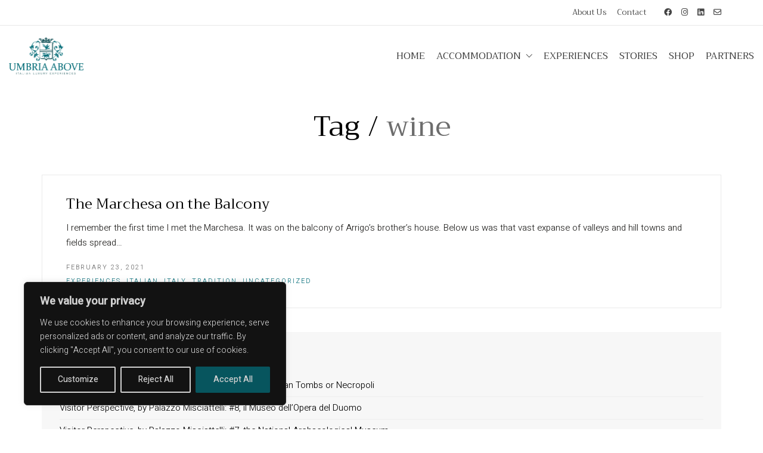

--- FILE ---
content_type: text/html; charset=utf-8
request_url: https://www.google.com/recaptcha/api2/anchor?ar=1&k=6LdcBHsaAAAAAOrM8YLAHEY2oQbm6n8xvJ9AVZht&co=aHR0cHM6Ly93d3cudW1icmlhYWJvdmUuY29tOjQ0Mw..&hl=en&v=PoyoqOPhxBO7pBk68S4YbpHZ&size=invisible&anchor-ms=20000&execute-ms=30000&cb=qupbg5b673b9
body_size: 48956
content:
<!DOCTYPE HTML><html dir="ltr" lang="en"><head><meta http-equiv="Content-Type" content="text/html; charset=UTF-8">
<meta http-equiv="X-UA-Compatible" content="IE=edge">
<title>reCAPTCHA</title>
<style type="text/css">
/* cyrillic-ext */
@font-face {
  font-family: 'Roboto';
  font-style: normal;
  font-weight: 400;
  font-stretch: 100%;
  src: url(//fonts.gstatic.com/s/roboto/v48/KFO7CnqEu92Fr1ME7kSn66aGLdTylUAMa3GUBHMdazTgWw.woff2) format('woff2');
  unicode-range: U+0460-052F, U+1C80-1C8A, U+20B4, U+2DE0-2DFF, U+A640-A69F, U+FE2E-FE2F;
}
/* cyrillic */
@font-face {
  font-family: 'Roboto';
  font-style: normal;
  font-weight: 400;
  font-stretch: 100%;
  src: url(//fonts.gstatic.com/s/roboto/v48/KFO7CnqEu92Fr1ME7kSn66aGLdTylUAMa3iUBHMdazTgWw.woff2) format('woff2');
  unicode-range: U+0301, U+0400-045F, U+0490-0491, U+04B0-04B1, U+2116;
}
/* greek-ext */
@font-face {
  font-family: 'Roboto';
  font-style: normal;
  font-weight: 400;
  font-stretch: 100%;
  src: url(//fonts.gstatic.com/s/roboto/v48/KFO7CnqEu92Fr1ME7kSn66aGLdTylUAMa3CUBHMdazTgWw.woff2) format('woff2');
  unicode-range: U+1F00-1FFF;
}
/* greek */
@font-face {
  font-family: 'Roboto';
  font-style: normal;
  font-weight: 400;
  font-stretch: 100%;
  src: url(//fonts.gstatic.com/s/roboto/v48/KFO7CnqEu92Fr1ME7kSn66aGLdTylUAMa3-UBHMdazTgWw.woff2) format('woff2');
  unicode-range: U+0370-0377, U+037A-037F, U+0384-038A, U+038C, U+038E-03A1, U+03A3-03FF;
}
/* math */
@font-face {
  font-family: 'Roboto';
  font-style: normal;
  font-weight: 400;
  font-stretch: 100%;
  src: url(//fonts.gstatic.com/s/roboto/v48/KFO7CnqEu92Fr1ME7kSn66aGLdTylUAMawCUBHMdazTgWw.woff2) format('woff2');
  unicode-range: U+0302-0303, U+0305, U+0307-0308, U+0310, U+0312, U+0315, U+031A, U+0326-0327, U+032C, U+032F-0330, U+0332-0333, U+0338, U+033A, U+0346, U+034D, U+0391-03A1, U+03A3-03A9, U+03B1-03C9, U+03D1, U+03D5-03D6, U+03F0-03F1, U+03F4-03F5, U+2016-2017, U+2034-2038, U+203C, U+2040, U+2043, U+2047, U+2050, U+2057, U+205F, U+2070-2071, U+2074-208E, U+2090-209C, U+20D0-20DC, U+20E1, U+20E5-20EF, U+2100-2112, U+2114-2115, U+2117-2121, U+2123-214F, U+2190, U+2192, U+2194-21AE, U+21B0-21E5, U+21F1-21F2, U+21F4-2211, U+2213-2214, U+2216-22FF, U+2308-230B, U+2310, U+2319, U+231C-2321, U+2336-237A, U+237C, U+2395, U+239B-23B7, U+23D0, U+23DC-23E1, U+2474-2475, U+25AF, U+25B3, U+25B7, U+25BD, U+25C1, U+25CA, U+25CC, U+25FB, U+266D-266F, U+27C0-27FF, U+2900-2AFF, U+2B0E-2B11, U+2B30-2B4C, U+2BFE, U+3030, U+FF5B, U+FF5D, U+1D400-1D7FF, U+1EE00-1EEFF;
}
/* symbols */
@font-face {
  font-family: 'Roboto';
  font-style: normal;
  font-weight: 400;
  font-stretch: 100%;
  src: url(//fonts.gstatic.com/s/roboto/v48/KFO7CnqEu92Fr1ME7kSn66aGLdTylUAMaxKUBHMdazTgWw.woff2) format('woff2');
  unicode-range: U+0001-000C, U+000E-001F, U+007F-009F, U+20DD-20E0, U+20E2-20E4, U+2150-218F, U+2190, U+2192, U+2194-2199, U+21AF, U+21E6-21F0, U+21F3, U+2218-2219, U+2299, U+22C4-22C6, U+2300-243F, U+2440-244A, U+2460-24FF, U+25A0-27BF, U+2800-28FF, U+2921-2922, U+2981, U+29BF, U+29EB, U+2B00-2BFF, U+4DC0-4DFF, U+FFF9-FFFB, U+10140-1018E, U+10190-1019C, U+101A0, U+101D0-101FD, U+102E0-102FB, U+10E60-10E7E, U+1D2C0-1D2D3, U+1D2E0-1D37F, U+1F000-1F0FF, U+1F100-1F1AD, U+1F1E6-1F1FF, U+1F30D-1F30F, U+1F315, U+1F31C, U+1F31E, U+1F320-1F32C, U+1F336, U+1F378, U+1F37D, U+1F382, U+1F393-1F39F, U+1F3A7-1F3A8, U+1F3AC-1F3AF, U+1F3C2, U+1F3C4-1F3C6, U+1F3CA-1F3CE, U+1F3D4-1F3E0, U+1F3ED, U+1F3F1-1F3F3, U+1F3F5-1F3F7, U+1F408, U+1F415, U+1F41F, U+1F426, U+1F43F, U+1F441-1F442, U+1F444, U+1F446-1F449, U+1F44C-1F44E, U+1F453, U+1F46A, U+1F47D, U+1F4A3, U+1F4B0, U+1F4B3, U+1F4B9, U+1F4BB, U+1F4BF, U+1F4C8-1F4CB, U+1F4D6, U+1F4DA, U+1F4DF, U+1F4E3-1F4E6, U+1F4EA-1F4ED, U+1F4F7, U+1F4F9-1F4FB, U+1F4FD-1F4FE, U+1F503, U+1F507-1F50B, U+1F50D, U+1F512-1F513, U+1F53E-1F54A, U+1F54F-1F5FA, U+1F610, U+1F650-1F67F, U+1F687, U+1F68D, U+1F691, U+1F694, U+1F698, U+1F6AD, U+1F6B2, U+1F6B9-1F6BA, U+1F6BC, U+1F6C6-1F6CF, U+1F6D3-1F6D7, U+1F6E0-1F6EA, U+1F6F0-1F6F3, U+1F6F7-1F6FC, U+1F700-1F7FF, U+1F800-1F80B, U+1F810-1F847, U+1F850-1F859, U+1F860-1F887, U+1F890-1F8AD, U+1F8B0-1F8BB, U+1F8C0-1F8C1, U+1F900-1F90B, U+1F93B, U+1F946, U+1F984, U+1F996, U+1F9E9, U+1FA00-1FA6F, U+1FA70-1FA7C, U+1FA80-1FA89, U+1FA8F-1FAC6, U+1FACE-1FADC, U+1FADF-1FAE9, U+1FAF0-1FAF8, U+1FB00-1FBFF;
}
/* vietnamese */
@font-face {
  font-family: 'Roboto';
  font-style: normal;
  font-weight: 400;
  font-stretch: 100%;
  src: url(//fonts.gstatic.com/s/roboto/v48/KFO7CnqEu92Fr1ME7kSn66aGLdTylUAMa3OUBHMdazTgWw.woff2) format('woff2');
  unicode-range: U+0102-0103, U+0110-0111, U+0128-0129, U+0168-0169, U+01A0-01A1, U+01AF-01B0, U+0300-0301, U+0303-0304, U+0308-0309, U+0323, U+0329, U+1EA0-1EF9, U+20AB;
}
/* latin-ext */
@font-face {
  font-family: 'Roboto';
  font-style: normal;
  font-weight: 400;
  font-stretch: 100%;
  src: url(//fonts.gstatic.com/s/roboto/v48/KFO7CnqEu92Fr1ME7kSn66aGLdTylUAMa3KUBHMdazTgWw.woff2) format('woff2');
  unicode-range: U+0100-02BA, U+02BD-02C5, U+02C7-02CC, U+02CE-02D7, U+02DD-02FF, U+0304, U+0308, U+0329, U+1D00-1DBF, U+1E00-1E9F, U+1EF2-1EFF, U+2020, U+20A0-20AB, U+20AD-20C0, U+2113, U+2C60-2C7F, U+A720-A7FF;
}
/* latin */
@font-face {
  font-family: 'Roboto';
  font-style: normal;
  font-weight: 400;
  font-stretch: 100%;
  src: url(//fonts.gstatic.com/s/roboto/v48/KFO7CnqEu92Fr1ME7kSn66aGLdTylUAMa3yUBHMdazQ.woff2) format('woff2');
  unicode-range: U+0000-00FF, U+0131, U+0152-0153, U+02BB-02BC, U+02C6, U+02DA, U+02DC, U+0304, U+0308, U+0329, U+2000-206F, U+20AC, U+2122, U+2191, U+2193, U+2212, U+2215, U+FEFF, U+FFFD;
}
/* cyrillic-ext */
@font-face {
  font-family: 'Roboto';
  font-style: normal;
  font-weight: 500;
  font-stretch: 100%;
  src: url(//fonts.gstatic.com/s/roboto/v48/KFO7CnqEu92Fr1ME7kSn66aGLdTylUAMa3GUBHMdazTgWw.woff2) format('woff2');
  unicode-range: U+0460-052F, U+1C80-1C8A, U+20B4, U+2DE0-2DFF, U+A640-A69F, U+FE2E-FE2F;
}
/* cyrillic */
@font-face {
  font-family: 'Roboto';
  font-style: normal;
  font-weight: 500;
  font-stretch: 100%;
  src: url(//fonts.gstatic.com/s/roboto/v48/KFO7CnqEu92Fr1ME7kSn66aGLdTylUAMa3iUBHMdazTgWw.woff2) format('woff2');
  unicode-range: U+0301, U+0400-045F, U+0490-0491, U+04B0-04B1, U+2116;
}
/* greek-ext */
@font-face {
  font-family: 'Roboto';
  font-style: normal;
  font-weight: 500;
  font-stretch: 100%;
  src: url(//fonts.gstatic.com/s/roboto/v48/KFO7CnqEu92Fr1ME7kSn66aGLdTylUAMa3CUBHMdazTgWw.woff2) format('woff2');
  unicode-range: U+1F00-1FFF;
}
/* greek */
@font-face {
  font-family: 'Roboto';
  font-style: normal;
  font-weight: 500;
  font-stretch: 100%;
  src: url(//fonts.gstatic.com/s/roboto/v48/KFO7CnqEu92Fr1ME7kSn66aGLdTylUAMa3-UBHMdazTgWw.woff2) format('woff2');
  unicode-range: U+0370-0377, U+037A-037F, U+0384-038A, U+038C, U+038E-03A1, U+03A3-03FF;
}
/* math */
@font-face {
  font-family: 'Roboto';
  font-style: normal;
  font-weight: 500;
  font-stretch: 100%;
  src: url(//fonts.gstatic.com/s/roboto/v48/KFO7CnqEu92Fr1ME7kSn66aGLdTylUAMawCUBHMdazTgWw.woff2) format('woff2');
  unicode-range: U+0302-0303, U+0305, U+0307-0308, U+0310, U+0312, U+0315, U+031A, U+0326-0327, U+032C, U+032F-0330, U+0332-0333, U+0338, U+033A, U+0346, U+034D, U+0391-03A1, U+03A3-03A9, U+03B1-03C9, U+03D1, U+03D5-03D6, U+03F0-03F1, U+03F4-03F5, U+2016-2017, U+2034-2038, U+203C, U+2040, U+2043, U+2047, U+2050, U+2057, U+205F, U+2070-2071, U+2074-208E, U+2090-209C, U+20D0-20DC, U+20E1, U+20E5-20EF, U+2100-2112, U+2114-2115, U+2117-2121, U+2123-214F, U+2190, U+2192, U+2194-21AE, U+21B0-21E5, U+21F1-21F2, U+21F4-2211, U+2213-2214, U+2216-22FF, U+2308-230B, U+2310, U+2319, U+231C-2321, U+2336-237A, U+237C, U+2395, U+239B-23B7, U+23D0, U+23DC-23E1, U+2474-2475, U+25AF, U+25B3, U+25B7, U+25BD, U+25C1, U+25CA, U+25CC, U+25FB, U+266D-266F, U+27C0-27FF, U+2900-2AFF, U+2B0E-2B11, U+2B30-2B4C, U+2BFE, U+3030, U+FF5B, U+FF5D, U+1D400-1D7FF, U+1EE00-1EEFF;
}
/* symbols */
@font-face {
  font-family: 'Roboto';
  font-style: normal;
  font-weight: 500;
  font-stretch: 100%;
  src: url(//fonts.gstatic.com/s/roboto/v48/KFO7CnqEu92Fr1ME7kSn66aGLdTylUAMaxKUBHMdazTgWw.woff2) format('woff2');
  unicode-range: U+0001-000C, U+000E-001F, U+007F-009F, U+20DD-20E0, U+20E2-20E4, U+2150-218F, U+2190, U+2192, U+2194-2199, U+21AF, U+21E6-21F0, U+21F3, U+2218-2219, U+2299, U+22C4-22C6, U+2300-243F, U+2440-244A, U+2460-24FF, U+25A0-27BF, U+2800-28FF, U+2921-2922, U+2981, U+29BF, U+29EB, U+2B00-2BFF, U+4DC0-4DFF, U+FFF9-FFFB, U+10140-1018E, U+10190-1019C, U+101A0, U+101D0-101FD, U+102E0-102FB, U+10E60-10E7E, U+1D2C0-1D2D3, U+1D2E0-1D37F, U+1F000-1F0FF, U+1F100-1F1AD, U+1F1E6-1F1FF, U+1F30D-1F30F, U+1F315, U+1F31C, U+1F31E, U+1F320-1F32C, U+1F336, U+1F378, U+1F37D, U+1F382, U+1F393-1F39F, U+1F3A7-1F3A8, U+1F3AC-1F3AF, U+1F3C2, U+1F3C4-1F3C6, U+1F3CA-1F3CE, U+1F3D4-1F3E0, U+1F3ED, U+1F3F1-1F3F3, U+1F3F5-1F3F7, U+1F408, U+1F415, U+1F41F, U+1F426, U+1F43F, U+1F441-1F442, U+1F444, U+1F446-1F449, U+1F44C-1F44E, U+1F453, U+1F46A, U+1F47D, U+1F4A3, U+1F4B0, U+1F4B3, U+1F4B9, U+1F4BB, U+1F4BF, U+1F4C8-1F4CB, U+1F4D6, U+1F4DA, U+1F4DF, U+1F4E3-1F4E6, U+1F4EA-1F4ED, U+1F4F7, U+1F4F9-1F4FB, U+1F4FD-1F4FE, U+1F503, U+1F507-1F50B, U+1F50D, U+1F512-1F513, U+1F53E-1F54A, U+1F54F-1F5FA, U+1F610, U+1F650-1F67F, U+1F687, U+1F68D, U+1F691, U+1F694, U+1F698, U+1F6AD, U+1F6B2, U+1F6B9-1F6BA, U+1F6BC, U+1F6C6-1F6CF, U+1F6D3-1F6D7, U+1F6E0-1F6EA, U+1F6F0-1F6F3, U+1F6F7-1F6FC, U+1F700-1F7FF, U+1F800-1F80B, U+1F810-1F847, U+1F850-1F859, U+1F860-1F887, U+1F890-1F8AD, U+1F8B0-1F8BB, U+1F8C0-1F8C1, U+1F900-1F90B, U+1F93B, U+1F946, U+1F984, U+1F996, U+1F9E9, U+1FA00-1FA6F, U+1FA70-1FA7C, U+1FA80-1FA89, U+1FA8F-1FAC6, U+1FACE-1FADC, U+1FADF-1FAE9, U+1FAF0-1FAF8, U+1FB00-1FBFF;
}
/* vietnamese */
@font-face {
  font-family: 'Roboto';
  font-style: normal;
  font-weight: 500;
  font-stretch: 100%;
  src: url(//fonts.gstatic.com/s/roboto/v48/KFO7CnqEu92Fr1ME7kSn66aGLdTylUAMa3OUBHMdazTgWw.woff2) format('woff2');
  unicode-range: U+0102-0103, U+0110-0111, U+0128-0129, U+0168-0169, U+01A0-01A1, U+01AF-01B0, U+0300-0301, U+0303-0304, U+0308-0309, U+0323, U+0329, U+1EA0-1EF9, U+20AB;
}
/* latin-ext */
@font-face {
  font-family: 'Roboto';
  font-style: normal;
  font-weight: 500;
  font-stretch: 100%;
  src: url(//fonts.gstatic.com/s/roboto/v48/KFO7CnqEu92Fr1ME7kSn66aGLdTylUAMa3KUBHMdazTgWw.woff2) format('woff2');
  unicode-range: U+0100-02BA, U+02BD-02C5, U+02C7-02CC, U+02CE-02D7, U+02DD-02FF, U+0304, U+0308, U+0329, U+1D00-1DBF, U+1E00-1E9F, U+1EF2-1EFF, U+2020, U+20A0-20AB, U+20AD-20C0, U+2113, U+2C60-2C7F, U+A720-A7FF;
}
/* latin */
@font-face {
  font-family: 'Roboto';
  font-style: normal;
  font-weight: 500;
  font-stretch: 100%;
  src: url(//fonts.gstatic.com/s/roboto/v48/KFO7CnqEu92Fr1ME7kSn66aGLdTylUAMa3yUBHMdazQ.woff2) format('woff2');
  unicode-range: U+0000-00FF, U+0131, U+0152-0153, U+02BB-02BC, U+02C6, U+02DA, U+02DC, U+0304, U+0308, U+0329, U+2000-206F, U+20AC, U+2122, U+2191, U+2193, U+2212, U+2215, U+FEFF, U+FFFD;
}
/* cyrillic-ext */
@font-face {
  font-family: 'Roboto';
  font-style: normal;
  font-weight: 900;
  font-stretch: 100%;
  src: url(//fonts.gstatic.com/s/roboto/v48/KFO7CnqEu92Fr1ME7kSn66aGLdTylUAMa3GUBHMdazTgWw.woff2) format('woff2');
  unicode-range: U+0460-052F, U+1C80-1C8A, U+20B4, U+2DE0-2DFF, U+A640-A69F, U+FE2E-FE2F;
}
/* cyrillic */
@font-face {
  font-family: 'Roboto';
  font-style: normal;
  font-weight: 900;
  font-stretch: 100%;
  src: url(//fonts.gstatic.com/s/roboto/v48/KFO7CnqEu92Fr1ME7kSn66aGLdTylUAMa3iUBHMdazTgWw.woff2) format('woff2');
  unicode-range: U+0301, U+0400-045F, U+0490-0491, U+04B0-04B1, U+2116;
}
/* greek-ext */
@font-face {
  font-family: 'Roboto';
  font-style: normal;
  font-weight: 900;
  font-stretch: 100%;
  src: url(//fonts.gstatic.com/s/roboto/v48/KFO7CnqEu92Fr1ME7kSn66aGLdTylUAMa3CUBHMdazTgWw.woff2) format('woff2');
  unicode-range: U+1F00-1FFF;
}
/* greek */
@font-face {
  font-family: 'Roboto';
  font-style: normal;
  font-weight: 900;
  font-stretch: 100%;
  src: url(//fonts.gstatic.com/s/roboto/v48/KFO7CnqEu92Fr1ME7kSn66aGLdTylUAMa3-UBHMdazTgWw.woff2) format('woff2');
  unicode-range: U+0370-0377, U+037A-037F, U+0384-038A, U+038C, U+038E-03A1, U+03A3-03FF;
}
/* math */
@font-face {
  font-family: 'Roboto';
  font-style: normal;
  font-weight: 900;
  font-stretch: 100%;
  src: url(//fonts.gstatic.com/s/roboto/v48/KFO7CnqEu92Fr1ME7kSn66aGLdTylUAMawCUBHMdazTgWw.woff2) format('woff2');
  unicode-range: U+0302-0303, U+0305, U+0307-0308, U+0310, U+0312, U+0315, U+031A, U+0326-0327, U+032C, U+032F-0330, U+0332-0333, U+0338, U+033A, U+0346, U+034D, U+0391-03A1, U+03A3-03A9, U+03B1-03C9, U+03D1, U+03D5-03D6, U+03F0-03F1, U+03F4-03F5, U+2016-2017, U+2034-2038, U+203C, U+2040, U+2043, U+2047, U+2050, U+2057, U+205F, U+2070-2071, U+2074-208E, U+2090-209C, U+20D0-20DC, U+20E1, U+20E5-20EF, U+2100-2112, U+2114-2115, U+2117-2121, U+2123-214F, U+2190, U+2192, U+2194-21AE, U+21B0-21E5, U+21F1-21F2, U+21F4-2211, U+2213-2214, U+2216-22FF, U+2308-230B, U+2310, U+2319, U+231C-2321, U+2336-237A, U+237C, U+2395, U+239B-23B7, U+23D0, U+23DC-23E1, U+2474-2475, U+25AF, U+25B3, U+25B7, U+25BD, U+25C1, U+25CA, U+25CC, U+25FB, U+266D-266F, U+27C0-27FF, U+2900-2AFF, U+2B0E-2B11, U+2B30-2B4C, U+2BFE, U+3030, U+FF5B, U+FF5D, U+1D400-1D7FF, U+1EE00-1EEFF;
}
/* symbols */
@font-face {
  font-family: 'Roboto';
  font-style: normal;
  font-weight: 900;
  font-stretch: 100%;
  src: url(//fonts.gstatic.com/s/roboto/v48/KFO7CnqEu92Fr1ME7kSn66aGLdTylUAMaxKUBHMdazTgWw.woff2) format('woff2');
  unicode-range: U+0001-000C, U+000E-001F, U+007F-009F, U+20DD-20E0, U+20E2-20E4, U+2150-218F, U+2190, U+2192, U+2194-2199, U+21AF, U+21E6-21F0, U+21F3, U+2218-2219, U+2299, U+22C4-22C6, U+2300-243F, U+2440-244A, U+2460-24FF, U+25A0-27BF, U+2800-28FF, U+2921-2922, U+2981, U+29BF, U+29EB, U+2B00-2BFF, U+4DC0-4DFF, U+FFF9-FFFB, U+10140-1018E, U+10190-1019C, U+101A0, U+101D0-101FD, U+102E0-102FB, U+10E60-10E7E, U+1D2C0-1D2D3, U+1D2E0-1D37F, U+1F000-1F0FF, U+1F100-1F1AD, U+1F1E6-1F1FF, U+1F30D-1F30F, U+1F315, U+1F31C, U+1F31E, U+1F320-1F32C, U+1F336, U+1F378, U+1F37D, U+1F382, U+1F393-1F39F, U+1F3A7-1F3A8, U+1F3AC-1F3AF, U+1F3C2, U+1F3C4-1F3C6, U+1F3CA-1F3CE, U+1F3D4-1F3E0, U+1F3ED, U+1F3F1-1F3F3, U+1F3F5-1F3F7, U+1F408, U+1F415, U+1F41F, U+1F426, U+1F43F, U+1F441-1F442, U+1F444, U+1F446-1F449, U+1F44C-1F44E, U+1F453, U+1F46A, U+1F47D, U+1F4A3, U+1F4B0, U+1F4B3, U+1F4B9, U+1F4BB, U+1F4BF, U+1F4C8-1F4CB, U+1F4D6, U+1F4DA, U+1F4DF, U+1F4E3-1F4E6, U+1F4EA-1F4ED, U+1F4F7, U+1F4F9-1F4FB, U+1F4FD-1F4FE, U+1F503, U+1F507-1F50B, U+1F50D, U+1F512-1F513, U+1F53E-1F54A, U+1F54F-1F5FA, U+1F610, U+1F650-1F67F, U+1F687, U+1F68D, U+1F691, U+1F694, U+1F698, U+1F6AD, U+1F6B2, U+1F6B9-1F6BA, U+1F6BC, U+1F6C6-1F6CF, U+1F6D3-1F6D7, U+1F6E0-1F6EA, U+1F6F0-1F6F3, U+1F6F7-1F6FC, U+1F700-1F7FF, U+1F800-1F80B, U+1F810-1F847, U+1F850-1F859, U+1F860-1F887, U+1F890-1F8AD, U+1F8B0-1F8BB, U+1F8C0-1F8C1, U+1F900-1F90B, U+1F93B, U+1F946, U+1F984, U+1F996, U+1F9E9, U+1FA00-1FA6F, U+1FA70-1FA7C, U+1FA80-1FA89, U+1FA8F-1FAC6, U+1FACE-1FADC, U+1FADF-1FAE9, U+1FAF0-1FAF8, U+1FB00-1FBFF;
}
/* vietnamese */
@font-face {
  font-family: 'Roboto';
  font-style: normal;
  font-weight: 900;
  font-stretch: 100%;
  src: url(//fonts.gstatic.com/s/roboto/v48/KFO7CnqEu92Fr1ME7kSn66aGLdTylUAMa3OUBHMdazTgWw.woff2) format('woff2');
  unicode-range: U+0102-0103, U+0110-0111, U+0128-0129, U+0168-0169, U+01A0-01A1, U+01AF-01B0, U+0300-0301, U+0303-0304, U+0308-0309, U+0323, U+0329, U+1EA0-1EF9, U+20AB;
}
/* latin-ext */
@font-face {
  font-family: 'Roboto';
  font-style: normal;
  font-weight: 900;
  font-stretch: 100%;
  src: url(//fonts.gstatic.com/s/roboto/v48/KFO7CnqEu92Fr1ME7kSn66aGLdTylUAMa3KUBHMdazTgWw.woff2) format('woff2');
  unicode-range: U+0100-02BA, U+02BD-02C5, U+02C7-02CC, U+02CE-02D7, U+02DD-02FF, U+0304, U+0308, U+0329, U+1D00-1DBF, U+1E00-1E9F, U+1EF2-1EFF, U+2020, U+20A0-20AB, U+20AD-20C0, U+2113, U+2C60-2C7F, U+A720-A7FF;
}
/* latin */
@font-face {
  font-family: 'Roboto';
  font-style: normal;
  font-weight: 900;
  font-stretch: 100%;
  src: url(//fonts.gstatic.com/s/roboto/v48/KFO7CnqEu92Fr1ME7kSn66aGLdTylUAMa3yUBHMdazQ.woff2) format('woff2');
  unicode-range: U+0000-00FF, U+0131, U+0152-0153, U+02BB-02BC, U+02C6, U+02DA, U+02DC, U+0304, U+0308, U+0329, U+2000-206F, U+20AC, U+2122, U+2191, U+2193, U+2212, U+2215, U+FEFF, U+FFFD;
}

</style>
<link rel="stylesheet" type="text/css" href="https://www.gstatic.com/recaptcha/releases/PoyoqOPhxBO7pBk68S4YbpHZ/styles__ltr.css">
<script nonce="girVc12xiwZYV-sUYYEZAA" type="text/javascript">window['__recaptcha_api'] = 'https://www.google.com/recaptcha/api2/';</script>
<script type="text/javascript" src="https://www.gstatic.com/recaptcha/releases/PoyoqOPhxBO7pBk68S4YbpHZ/recaptcha__en.js" nonce="girVc12xiwZYV-sUYYEZAA">
      
    </script></head>
<body><div id="rc-anchor-alert" class="rc-anchor-alert"></div>
<input type="hidden" id="recaptcha-token" value="[base64]">
<script type="text/javascript" nonce="girVc12xiwZYV-sUYYEZAA">
      recaptcha.anchor.Main.init("[\x22ainput\x22,[\x22bgdata\x22,\x22\x22,\[base64]/[base64]/[base64]/ZyhXLGgpOnEoW04sMjEsbF0sVywwKSxoKSxmYWxzZSxmYWxzZSl9Y2F0Y2goayl7RygzNTgsVyk/[base64]/[base64]/[base64]/[base64]/[base64]/[base64]/[base64]/bmV3IEJbT10oRFswXSk6dz09Mj9uZXcgQltPXShEWzBdLERbMV0pOnc9PTM/bmV3IEJbT10oRFswXSxEWzFdLERbMl0pOnc9PTQ/[base64]/[base64]/[base64]/[base64]/[base64]\\u003d\x22,\[base64]\x22,\x22I2BeHsOKMFHCkMKGwpLCvcO0acKVwo7DhVHDtMKWwqPDpVlmw4rCucKlIsOeOcOyRHRSBsK3YwdLNijCg2ttw6BiMRlwO8OWw5/Dj3/Dj0TDmMOZFsOWaMOLwpPCpMK9wpDCjjcAw5FEw60lbmkMwrbDmMK1J0YIRMONwopSZcK3woPCiRTDhsKmHcK3aMKydsK/ScKVw7xZwqJdw68rw74KwrsvaTHDjxnCk35jw649w54+Ij/CmsKjwrbCvsOyKHrDuQvDsMKrwqjCug1xw6rDicKJD8KNSMOmwrLDtWN0wpnCuAfDvsOcwoTCncKVCsKiMiM7w4DClEJswpgZwqNIK2JJcmPDgMOPwrpRRztVw7/CqCjDriDDgR04LkVOGRABwqlqw5fCusOfwoPCj8K7RsO7w4cVwpw7wqERwo7DpsOZwpzDh8K/LsKZKjUlX1BET8OUw6BRw6Miwq40wqDCgwcafFJpacKbD8KabkzCjMOhbn50wq/ClcOXwqLCo0XDhWfCv8O/wovCtMK8w40vwp3DmcOQw4rCvidSKMKewpDDmcK/w5IITMOpw5PCosOewpAtNMOjAizCmEEiwqzCnsO1PEvDmTNGw6x7UDpMSUzClMOUSC0Tw4dTwrc4YDV5ekUFw5bDsMKMwoxLwpYpI2sfccKRCAh8F8KXwoPCgcKZRsOoccO8w5TCpMKlK8OVAsKuw4I/wqowwr/CrMK3w6oPwqp6w5DDpsK3M8KPTcKlRzjDucKpw7AhO2HCssOAL1nDvzbDjlbCuXwAWy/Cpy3Dk3ddAnJpR8OJUMObw4J9KXXCqwpoF8KyeAJEwqsRw7jDqsKoJsKuwqzCosKkw71iw6hhK8KCJ1HDo8OcQcOxw5rDnxnCtcOrwqMyIcOLCjrCgMO/[base64]/[base64]/VkQEw7kcaxUPd8KIwpTClHJmPMOIw77CmcKgwqbCvBjCk8ONw4LDosOrUcOUwobDvsKaPMKrwo7Dr8OAw4AHXcOBwpovw6jCti1+wrIKw60Dwo0idTPCnxZ5w5IoScOvZsO9TcKaw45sIMKhUMKHw6/CocOibcKiw4XCuSAHLBTChSzCnTDCvsKwwrdvwpQrwrIKFcKSwoJvw7YVQkDDlcK6wovCk8OWwq/Do8ObwofDrELCusKGw5h5w70yw5XDuGjCvijCiSw/NcOOw7xfw5jDogjDj0fCtwYBdG/DkULDg1Qpw484RB/[base64]/wobDh07Cq8Kww5sVwrvCnRIyDVg9Y199w5wlwrTCtR7ClCHDmkB+wqw8KXACIBnDncOyAMOzw6RUFAZVOQ7DncK5c0pnR1YvYsOUT8K+LTZfVg/CpsONfsKtLh14YQhQXS0BwrjCjzBnKMOvwqDCtQvCjwlFwpwIwqwRBUIDw6bCim3Ckl7DvMKOw5JHwpcFfMOcw5cWwr/[base64]/XcKxw4vDuMK4JQNZw7oKIsK5OCzDtUJnUXjCkcKdeGjDncKZw4zDoh9QwpjCocOpwoU0w6DCssOsw7HCr8KtOsKQfGJ7ZsOHwowwaFDCk8OywpHCnGfDqMO4w5/CgsKxZHZSeyDCrRLCiMKjNgLDsBLDoiTDnMOVw7x0wpZSw4zCtsKMwrTCq8KPX0bDmcKgw519AioKwqkNEsOAGsK6DcK9wop9wpHDl8Ovw617bcKIwp/Csz0rwp3DpcOCesKfwo4NWsO+RcKxXMOWQcOfw6TDtnjDlcKOH8KxYjHCgirDiVAGwqd2w6zDoVrCnlzCicKnTcODZz3DtcOZDMKwasO+Hi7CvsOdwpTDklhLA8ORDMKMw6LDkBvDu8Knwo/CksKzHMK6w6zCnsOGw7LDlDhRB8KxfcOlXQ4QT8K/WgbDlGHDu8K+esK/fMKfwojCj8KZGiLCtMKvwpDClGIYw5XCtl0BQcOeWQNOwrfDqi3DkcKMw7rCuMOGw5Q/[base64]/Dg8KfFkkQwoJ9w4TCl2XDkh0rwoJMDAg6ZMKYAMORw5PCkcOJVnfDs8KOXcOzwpskS8Kkwr4Iw5TDkwUhaMK7dCVQTcOUwqtdw4zCjAnCk0ojBVHDvcKewqUgwq3Ch1TCi8KNwqZ8w7FKLg7DsDlkwq/Dv8OaIMK0w40yw6pZPsKkSmhywpfDgC7Dp8KEwpkzWh8baB7DoGPCpy8TwrvDoBzCicOMTmnCicKcd0/ClMKmIVdMw4XDlsOuwqjDh8OUEEkJaMKBw4MUGhN7wrcPD8K5XsKOw6pVesKNJEJ6ZMOUZ8Kcw4fCuMKAw6YyQMKDeknCjcO5eCXCrMK7woXCq2fCvcOdLFpAMsOAw7/[base64]/wpw3blNawq/ClXHDpcOPTsKhQl7DisKJw4zCkmspwowwWsOTw7EGw51VDMKxW8O+w4tCIGw3DsOew54aFcKfw5TCv8OhDMKgRMOJwp3CtF0HMxUuw6toXFTDsz7Dpkt+wpbDv1huVMKAwoPDv8OIw4Fgw5PDmBJGLMOXDMKWwpxtwq/DpMOVw7DDoMKdwr/CncKiT1bClAVzQMKZBHN5b8OJIsKrwqXDhMOIagnCslLChCnCsChjwoRiw7obFcOowrXCt2AHHmVlw4IzZCBYwpbChUFnw7Yaw5pzwqFJDcOYU1MwwpTCtmbCgMOXwpHCncObwosSJirCsXQ4w6/CtcOVwqgkwptEwqLDoGbDm2nCssOnR8KPwp4SRwRFJMOFfcKMMxM2JSAFYcOgScOEeMOUwoZTBDVYwr/[base64]/DMKwwq18w7xeOnAJw78TMcKmGBjCqsOGBMONYMKQGcOaEMOcYzzCicOsHMO4w4MbBEwwwpnDnBjDsxnDnMKTACfDlzxywo8Ga8K/wrJxw5t+T8KRKcOrFQo0Jy0lw7kSw6bDmhrDpns/w6XChMOlcQM0dMOQwqXCgXcJw6A7ZMOYw7nCnMKTwozCuWHCryRfX2ErXMK0LMOnfcOSVcKHwrVuw5dTw7kEWcOAw40AYsOXK2t8RMOhwowRw7jCggsJUCJRw65jwqrCmRVUwpzDpsOsSTY+PMKyAnfClRLCocKoa8OpLhXDm2/[base64]/LMOeAH3CkWNfdsK/wrljwoXCqBx5wqV8wqsYWMKLw49qw43Dk8K+wqA0a1rCp1vCi8Koc2zCnMKkH3XCs8Knwr1HUU0iGyxMw6hWT8KEBHt2FG0FFMOgL8KTw4c7bQPDkFYww7cPwqp4w7jCimfCn8OlXFg8WMKXFV9IOEbDoQlcBsKNw40Ma8KuS2PCkTRpAF/[base64]/CqcKiAn1Ww5zDjBgIXgHCm8OOw4IpwqkPMxFxa8Omwp3Duk3DgsOKS8KneMKYWMKkYkvDv8O3w6XDnD8qw6fDoMKfwoPDvDJcwoPCpsKewrxSw6J0w6LDsW0GJlrCucOIR8OIw4Jkw57ChC/ChlQSw5Zqw4LCphHDqQZlCcOuMWDDq8KrXCnDuzthBMKNw4vCksKYd8KjKjQ6w6BUAcKrw4PCm8KmwqXCqMKHZjMawpnCqS9VK8Kdw4nCmQMqJy7DnMKxwqUVw43DtnJBLsKMwpfCgRXDq2FOwq/[base64]/Di8O7w43Du2lbY8OAK8OVw6R9UcKeK3gVw5YSb8Kaw4pzw5cew7bCo30xw6/Dl8Ktw7/CkcOKDm4sL8ONKxPDlkvDtxxcwpTChcKywqLDmhbCl8KZIxLDl8KbwqbCtcOvTlHCp1HClXE7wrnDqMK0IcKKA8Kow4FRwrHCnMOUwqEuw53CocKDw7bCuQfDpVN6SsO0wpkUfCnCvsKow6PCmsOMwo7Ct07Cs8Oxw6XCpC/Di8Kxw7TCncKlw6UpNThHNMKZwrs8wpRcDMOqBDkQcsKqCUbDmMKpI8Ktw5vCgznChER4YSFew7jDiQkaBkzCiMK1anvDk8Ohw49oEXHCpiXDvcO9w5IGw47DgMO4Ti/DjcO7w5Msa8ORwrDDgsKUaSMtUCnDljcQw49SA8K9e8O3wrwvw5kIw4TCrsKWBMKjwqU3wrvCi8Ojw4Urw6fCmTDCqcOpCwIuwpHCjhANCsKcOsOqwrzDs8K8w73DpjXClMKnc1hkw4rDsF/CjnPDlFXCqMKDwpUsw5fCk8OPwo0KbDJmLMOFYnFRwpLCpQdYaztDH8K3XsOwwpDDpyMwwp3DrwFlw6LChsOewoVHworDqGvChVDCvcKoTMK6LcO6w5wewpd9woXCl8OZTn5zJhbDlsKKw7hAwo7CiRIJwqJedMKkw6PDj8KiRsOmwo3ClsK+wpAZw6xQZ1dHw5UUKR/ChQ/DrcOtCQ7CvmLDlUBIOcONw7PDpUYow5LDj8KQKwsvwqPDrsOCYsKMDC3Dsy3CqRcQwqtAYXfCo8ONw5Y0Qn7CtkHDhMOhaB7Di8KxVURWI8OoAzB6w6rDg8OWWzg7woNaUCIHw6Y3NjHDnMKRwrRSGsOewpzCpcKADEzCpMK/w7TDsDfDqMO9w4EZw78IBV7CkcK0PcOkYSjCicKzNmLCssOfwpxsSDZsw7d3TkdkVcK6wqB8wqbChcOBw6dHYj3Cj0Ehwo9Yw7FSw48Ywrw2w4nCusKrw50Nd8KEHiPDh8Kuwo1vwofCnyzDg8Ogw4p6PHUSw4LDmsKzw4RUCTBWwqnCrH/CosOdfMKbwqDCg2JJwq9Ow4EZwrnCkMK6w6BAQw/[base64]/VMKWw7rClcKbwoTDusOlw5XCpRDCnFAmw7bCkRcrG8O/w4t7wo7CnQbCt8KnR8K9w7bDjsOWfcKHwrBCLwzDhsOaSy1cDlN6CVFzMwTDs8OBXGwMw6JFwoAAPhpjw4TDvMOJF013d8OTPkpaJCgLYcK/XcOXDcKtPcK6wr42w5FBwqwKwqYzw6hubRwoHUR4wrYNTR3DtMOMw51iwovCrXfDhj/Dt8Oqw4DCrhDCqsOASMKdwqEpwpjClF9kFxcdOsK8cC44CcO8JMKWZQjCnRbCnMKcAAkRwqpPw5UCwovDncO0CXEdeMORw7DCiwTDkB/Cu8K1w4DCs1RddxIMwrQnwoPCgWDCnVjCjTYXwonCoUrCqArCoSXCuMO6wok5wrxVK0vCn8KMwoxAwrUDVMKtwr/DocO8wrfCkhB2wqHDiMKYGMOUwprDgcO6w5Ecw4nCkcKwwrsHwq/CkcKkw41Uw6fDrDAUwozCj8K3w4ZQw7Alw78OBsOTWz3CjWvDvcK5wq4hwqHDkcKrSF3CssKQwp3Csms7M8Kmw4Uqw6jCicKmbsOvPDzCnjfCgwHDiGcrMMKiQCHCgcKBwoF0wpwyYsK/wqbCuXPDlMOcMWPCk1AyIMKVWMKyHmDCrTHCsi/DhnxiXsKpwr3Dpxp0AWRlVB1FeWppw5NLAQzDhX/DvsKjw7/CsDwQS3bDrR1mAm/[base64]/CghbDl0HCvwgRCcKxM8OyJcKASxV5w60eHTvDlQvCnsOiMcKsw6/Cg2dCwppcIsOfKsK1wplKccKyYsK3HTlGw5YGXihdDMKIw5XDmx/[base64]/DksKEw6/Dq8OpD8OtwrErSMKHBcKdw4HCumkZHzHCoT7DsE/[base64]/[base64]/GTzCqFjChW3CnSZ1M8KKwrbCqSzDomIaQlDDtxQqw7rDqsOdPkNnw41VwooxwrvDo8Ofw5YHwrpzwpTDhMK+P8OQVMK7I8KQwpzCo8KlwpU/QMOsfzFuwoPCicKubFdcOWBCPA45w4nDlFI0BSgEV2nDrjDDji3CiE8VwrDDgRoNw5XClzXCtcO4w5YgczcRFMKNN2fDlsOvw5UvYB3ClEoFw6rDscKJU8OYACzDgy8Sw6IWwpUQGsOjJ8OPw6LCnsOLwr1WACVGWl7DiAbDiz/[base64]/Cs8OKUEnDmBjChcKhZMOOBVYnRMOOw5toYcOJdyzCh8O5DMKcw5FywpsoIlfCr8OYasKSQFzCtcKPw5Ytwokow6LCicOGw51VEmYYXcKBw5E1DcOswqdOwox6wpRtH8O7RXfCp8KDOsKzbMKhHxjCp8KQwqnCvsOYGk59w53DtAIqAh7CjnPDiQI6w4LDuwTCthMIWX/CtWJMwoLDtsORw57CrAIEw4zDk8Ouw6LCrS8/[base64]/DjA1xVw1UwrjDhmDDgHRIwq7DnQYbwpMbwrYHBcOgw69GDEvDv8Kuw6NiCVozLcOXw77DtWUDITrDjSDCkcOAwqJWw4/DpCjDksO/WsOMw7fCm8Okw7FRw4xfw7nDmcOXwq1RwphpwqnCq8OgPcOmYMK0T1gMNcOJwofCtMKUGsKgw4/CgHbDqsKPRgTDrMKnOntuw6ZmOMOqV8OiOMOaIMKNwqfDtyMewppWw6JXwoEtw4HCo8Kqwq/[base64]/[base64]/CsCTDgcOlwpHDhyvDk8KBP8Ktw5vClTLDgMO6w4jCkWTCkXBcwrYRwqgMMnvCo8O4wqfDnMOPUcO6PADClcOwST4sw5YuXy/DuS3CtHs2EMOLR1vDgFzCkMOOwr3CmMKeejN5w6nDucKPwoITwr0gw5XDsxrCmsKaw5Fpw6dIw4NPw4FXEMK1P0rDmcOgwoLDocOINsKtwq/DpGMuX8O7N1/CvX9qf8K5JMKjw5JUUDZ3woErwqLCs8KgQHPDlMK2K8OaJMO9w5zCuwBadcKQw6VHPn3DtznCjxbDmcKIwppyIl/CuMOkwpjDqAZpUsOBw6rDnsK3bUHDr8OnwpMVG2V7w4obw6PDpcKNKsOmw77DgsKiw4UFw6xewrwkw5bDi8KLS8OqYHTCscKtYmA8LljCkg1FSQPCgcKiScOTwqIhw5xlw4Muw6/DtMK5w705w5/DvcO5w4lIw7PCrcOYwo15Z8OWdMOTUcOxOEBmMzbCgMOALcKaw63CvcKTw4XCjjwvwrfDqjtMOmDDqivDtFHCksOhdijCmMKLOwcnw7nCs8KEw4EyY8Kzw7o0w5Q+w74+CwIxZsO3wo8Kw5/Cun/CuMKxLVDDuTvCiMK7wo5NZElvOgfCvsO2HMKiaMKtWMOKw5RHwr3Dp8OuKsOywrNGE8ORK37DjglEwqHCssOvw6oNw4TCqsKbwroPc8KTZsKITsKLdcOgWSnDuQMDw5hkwqXDogxUwpvCl8O6wovDmBQzUsOUwp02T0J4wox/wr4LfsKkd8KQw7bDsQI8Q8KeEVPCrRQPwrNwal/CgMKCw7QDwpLCvMKVJVkswqlDRy1JwrRAHMOPwoZOeMOfw5bDtm1yw4bDtcOrw7FiXFY/YMOiVBF/wrlMa8KWw4vCk8KRw5FQwoTDpHRjwq9uwrNvQSxeMMOeAG7DiQzCpsKUw5Mtw70wwo5TQylhAMOmfQvClsKKNMOxP3AOHxfDvlNgwpHDtwVDKsKDw75Pwp5Bwp45wq9vJBtuPMKmUcO3w7YjwoFfw7LCssOjMcKTwo1bKRcRbcKCwq1hACk4bRU6wqvDncKCN8KcE8O/PArDkizCl8OILsKwF2Yiw73DssObVMO4woUyMMKGFW/CssObw4PCoE/CgBtWw4rCssOWw6kEYVBoK8OMfSvCljnCtEEGw5fDp8O2w5XDmyzDoTR5BDRIYMKtwo0kAsOjw6RAwoBxMMKGwp3DpsO7w4spw6XChApTJhDCpcK2w4pADsKDw4DDmMKlw4rCtCxrwoJKTA4lYm4Sw5h3wpRnw48GOcK2MsOow5HCvk5LL8KUw6DDhcOgZQJTw4/DpEnDimDCrkLDpsKXJjt9M8KNaMO9w64cw7TCoVbDl8Ogw57CusOAw5URfXdhXMOIRQbCq8OOBx0Kw7QzwpTDrcOhw5/Ct8KHwrvCuCtZw5HCucKbwrgNwr3DniQnwrnCosKJwpNRwps8JMK7O8Oow4DDpkFwQwF1wrLDhcKnwr/ClHTDvXHDnwfCsGfCp0rDgnEkwoYMRBHCt8Kbw6TCrMKfwodsMxjCv8K8w6nDkGlSAMKMw6fCsxx/wqV6LVErwowOJ2jDoFs/wqlRNFggwovCg1Buwq4aEcOsfh7DoCDCmcODw77Ci8OcT8KSw4g2wpnDrMOIwrEjesKrwqbCicKuAcOgfxPCjcOQAS/ChBRHHcKdwp/[base64]/ClzfDi8K/woHDp8OPEMKQCkHDh21Gw4VWQsOFw48Jw5olUcOKKibDk8K0P8KfwqLDj8K+AEIYDMOiwpzDgWxQwofComnCvMOfbMOxLxTDqjvDuR/CoMO+dUXDqQ4Vwo19GRlXBsOdw7lKI8Kjw6PCmFbCjX/DlcKMw6PDogtjw4TDgT96NcOEwqnDpi7DnSBNw43Ct3EBwrnCucKgQsONcMKJw43Cj1JXWTXDql5iwrhPXTLCnlQ6wr3Ci8KERFQvwoxnwop+wrk+w6wqCMO2eMOMwotUw7IXaUTDtVEZfsOMwoTCsS5SwrYuwo/[base64]/CqnVTScOgHwB0J8OIw50Zw7QWwqLCs8O3KiB+w4DCvgXDnsKLbgV0w4DCmh/Cp8KAwqTDk1/DmhMtBhLDpjIsUcK3w7rDlU7DscOGNXvDqQ13eFJGRsO9WW/[base64]/[base64]/DqMKgDcKHQsKswp/Dl8OnPUTDgGbDnjAHw5bDoMO/VmbCuSsmZ0XDnStyw5gnEcOhOTjDtTrDv8KrUm5sMgfCnx4Tw4A6R1M1wo52wrI/MH7Do8O8w6/Cqng+Y8KsOMK7F8KyfmgrPcKJGMKPwrgtw6DCrmdJOAjCljk7dMKJIGdnJg89QUYFBQ3Dp3fDikzDuiQYwp4ow7dtWcKMIkh3BMK9w7jChcO/w7rCn1onw541Q8K7ecOtQnnDlVZ5w5xQI0rDlFjCmsKww57CuE9rYRzDnRBtXcOUw7R7CjtOe0hia2lvHm/CuVnCqMK0Ah7CkwrDozvDsCLDsD7DkmTCgDXDgMKyCcK8Am7DmsKfRA8nTwJQVGzChn8fUhRJS8OTw4zCpcOtTMOPJsOgaMKSZRQGZGtjw4/DhMOeYUI5w6LDuWbCsMOQw7zDuEbCjkEVw45lwqskMcOywqnDmWkMwo3DnmrCvMKtJsO3wqscFsK1dydjEcKFw4VjwrfDj0/DmcOVwoDCkcKYwrE+w4jCn1HCrMKbN8KlwpTCisOWwoHCqmbCoV5XdE/Cqg4Fw6kSw5/DuzLDkMKcw7HDoyAZKsKBw5TDg8KpAcO3woJDw5XDs8Oow7vDi8OYwq/Dv8OBKTs2YCdFw59BNMOCDMK/XC5EfWViw7HDmsOQw6dmwr7DrW5XwpgWwqXCky7CigRlwrDDnBLCrsKYQQpxfwLCo8KRa8O+w64VcMKgwojClS7CisOtI8OyAyPDplMZwo/Cqj3DjghqasONworDvwPDpcOrO8KeKUEEfsK1w5ULX3HCtyjCrmdNH8OOCcO/wpDDoSHDlMOsQjPDoDfCjUR8X8KtwpjDjizDmkvCk37DtBLCjkbDq0dfGTvDnMO6WMO0w57CusOsVzFBwrPDlcODwrFvcBUfEMKNwploC8OQw7RKw5rDscKiA1olwr3DvAUTw6TDlX1nwoMvwrlbclXCicKRw7/Dr8KlVDXCqHnCk8KUJ8OQwqdkR03Dqk7Dr2ZQP8Onw4N2UMOPHxbCgXrDngZVw5JqDBbDrMKFwrMswqnDpRLDk0FTEw1aEsOJXm4mw7VjE8O2w5ZmwpF5Txshw6Qiw5zDm8OgDcOBw6fCvCXClUM6RwLDncKAJ2h0w6/CoGTClcKXw4dSaXXDm8KvKUnCusKmRFYbLsKudcOvwrMUaw7Ct8Oew6jCpHXCncObfMObNsKHe8KjWXZ/VcOVwozDqwgMwr0QWV3CqC3CrDbCmMO+UgwUw6HClsOgwo7CqsK7wrMewrBow6Irw702woUbwofDisOWw4JkwoBSW2rCiMKgw6EWwrUaw55GO8ONHsKQw7/[base64]/CmGLCpT3DhcOlU8O2wpvDng1fwq1+ScKmIlTCp8Oew7UDR0U2wqERw54cM8Kowq0OPzHDphwjwo5BwpE/ck8Rw6HDl8OuWX/CvyvCmcORYMOgOMOWYjJ1LcK8w7bCusO0woxSZsODw7xpBGobYHXCiMK4wpZ/w7IXIsKfwrcTARYHPQPCv0pBwqDCmsOCw4bDgVwCw40EWEvCpMKjP3FMwpnClMKGb3tHGnLDlcOlwoMKw7fDu8OkV1Ukw4VMSsOlfsKCbDzDrzQhw752w6bDh8KdZMOLDDFPw4fCrkczw4zCucO0wrrCmEsTeiXCiMKmw6hgLngVD8KXBFxIw4osw58/Z2rCucOmB8Odw7t7w69sw6Qgw5MTw48xw7XCoQrCtz4DQ8OWFQhsbMKSJcO8PAXCpBg0BGhzOgIoKcKwwoxrw58MwpzDncO6fMO/KMOpw4LDmcOHaXnClMKNw6DCji4owoZOw4PCusK5L8KQMsKHAQRlw7Z2VcOWTXo3w67CqkHDmmc6wr9CK2PDj8KjKDZnPDHDtcOwwrUdKcKgw7HCjsO0w5LDrRBYUHvCmMO/wrfDh0N8wq/[base64]/w4TCqxnCqcOywp7DuSjDtMK9wp9ww5JZw5gqw7QeNiPCiTnDtU8zw4bDmxZcAsObwrA+wpNhVsKFw6TCsMO+IMK2w6jDojjCvAHCtjjDsMK8LRwAwqluR3kgw6DDv3EEOQ/Ch8KJM8KIIkHDkMOxZcOWdsKSY1rDtjvCjcOxRQ0vJMO+TsKGwrvDmz/Ds00/woXDi8KdV8Kjw5LCnXvDksOQw6nDiMK0LsOYwofDlDZuw5JOA8KuwpDDh18oQXnDnglrw4rChsKqXsOmw4/DgcK+KsK+w7ZTccO3SMKQOMK7GEoYwo9BwpNDwopOwrfDgWtRwqoXElDCjG9gwqXDsMONSgQ1QyJsHSHCl8ONwpHDnW0qw48DTEk3QyNew7cHCFcWFB44Cl7Coghvw4/[base64]/Co8K9VDA/[base64]/DiUXCucKTwpHDtzVYIA/[base64]/DjiRqwpRAasO3UsOvwpLCjMKYwrPCvXsKwpR9wp3Cn8OMwqzDu0TDp8OGCcO2wpLCvTIRLnc6TVTDlsKPw5pgw7pKw7IZKsK/f8KuwrbDilbCjQIAwq9eL1/CusKMwpUSK0JnDMOWwrcefcKEfk9DwqMvwptOXzvCucOOw4DDqMOFNANqw5bDpMKowqnDjCLDv2vDp3/Cn8OMwpBaw7gjw7TDvhDDniEkwqw1RiDDksK5Fx/[base64]/DhcO3w7zDocKhasORwqDCrsKTwrrCiiZCwr4oV8OzwqRiwqBhw4nDq8OZOk/[base64]/Dv8KlSXzCssOnw65LwrDDpMKoNcO4dAnChMOWPlRNOnpAbsKXDG0Bwo9NHcKOwqPCuXxEcmTCo1jDujcbecKzwqt8UUgLQULChcK7w5A/KMKKU8OgZBZowpJOwr/[base64]/[base64]/[base64]/[base64]/[base64]/[base64]/wqJSwqXCvMO+woTDszLDs1rDlRrDlAPCm8OmChXDt8OAw4AyOXfDnGzCoUjDrWrDlDkNw7nCiMKBEgNFwqE4w4XDl8O8wpY8C8KebsKAw54iwqAlUMKQwrnDjcOEwppgJcOXbzTDpznDs8K1Bg/CvGkYXMKKwqVbw5LDnsKHITTCvS0jZMKPBMKjASsCw7BpPMOkO8OGa8Ofwr1VwoBaWsOxw6gEIkxewpl2aMKEwqFUw6hLw4/CpWBOJ8OLwp8qw5MJw4fChMKuwo/CvsOWNsKaejUFw7RvQcOOwqDCoSTCssKuwoLCgcKeCSfDqDbCo8KOYsOlOAUBEh81w5DDp8KKw7Ubwqs5w69kw7xEGnJnRWchwrvCiVFiH8K2w73CpsKQJi3Dl8KBCkM6w7kaNMOLwofCksONw6ZnKVs9wrYsdcKHBRbDgsK/wo92w6DDvMONWMKYGsOFNMOiX8KSwqHDn8O/wpvCnzbCisOtEsOrwoITXXfDlyjDksOMw67CrcOaw6/CqXzDhMO7wrlwEcKfJcOMDmErw5B0w6I3WictOMOdeDnDmWrDscO/WDrCkWzDnmUfMcONwqzChMORw69Mw7s0wo5wWcO1YcKYSMKDwrIqYMKVwqU9NiHCtcKsa8KZwonCrMODdsKueznCinBSw5xydR/[base64]/CgsKOw6/CnMO0woc9DMOuEjjCmC5awp45w6ZCW8KAM3tWHBXCtMKYSABdDW9hwrUEwoPCvz/CkkdIwpcTasO5RcOzwo1vSsOxNGEFwq/Ch8KuUsKgw7zCuUZGNcOVw7TCnMOdAy7DgsO4A8OFw6LDqcOrFcOKdsKBwp/DlVdcw6kWwq7CvWdDVsOCQQ5bwq/CvAvDtsKUfcOZdcK8w6HCt8ObF8KawofDjMK0wpRNUhAQwofCsMOow4gRS8KFccKTwr8EX8OuwocJw6LDpsOhIMOgw5bDtMOgPGbDq1zDoMKKwr/DrsKOa1MjFsO8SMK4wqACw5tjOGk7Vy1cworDlHfCkcKIIirDiWzDgn4PR3vDpgATGsK6SMOEEETCq3XCo8KgwqFAw6A9QDzCkMKLw6YlUlLClgTDmE5ZC8Ksw53DnxIcw7/CucOEZ20Rw4jDr8OzQ3PDv3UTw5sDfsKIUcOEwpLDuV7DsMKcwoDCjsKXwodfK8OkwpHCsBcWw4fDoMOXZBrDhxYvQC3CnkHDkcOkw59paxrDiGDDusOhwr4HwozDvGzDjC85wqvDvCvCqsOMAHkpGHfCvhTDpcO9wrfCgcKYQU/CpVXDqsOmQcOgw6TCkVpUwpILY8KFMhAtT8K9wos4w7/ClGlxaMKQM05Yw53DksKTwovDqsO1w4fCosKuw7sZEcK5wqhWwr3Cs8OXIUEVw77Dl8KTwqPClcKybsKhw5A/dHtnw4AewoRRJ2xkw7s/AMKWwocxBBvCuwZ/SXDCoMK/w5TDpsOCw7FFF2fClxDCkB/[base64]/DtsK0w6N9wrLDhcO9w5Mdw4wWwp7Dgg3CoMOGPUA4bMKWNC8HA8KQwr3Co8OBw7jCicKew4DCj8K6UG7CpMOCwojDvsO7PEwowoUiNwhbCsOBMcOLdsKvwrFlw5ZkACBQw4LDhVdcwo0jw4nCmDszwq7CtsOTwo/CtyZGUCNKciLCncO9PAoRwqR4ScOFw6RPWMOVAcKlw6nDnAfDnsOJwqHChTt3wonDqwzDjcKLdMKVwobCkT9hwphBBMOEw6NyL3PComMWZcOvwoXDlsKKwo/[base64]/CiCkmfMKNw5tqPcKjHC8UWD5QKcORwonDmMKww4zCtcKsCMKFFWUnO8KtTk45wpvDqMODw4XCqcOZw7xdw7BEdsOcwr3DlwHDk2oRw6N+w5RBwq/CtX0oN2ZTwoZVwr/Co8K5QWgmK8Odw6E+R3Vdwosiw6swOgohwr7ChwzDjGogFMKDcwrDqcO9bwEhA0fDlsKNw7vCkAEXXMOKw6rCsTN+J0/DjSTDoF0HwrVIAsKRw6vChcK9QwtZw4rCowrCpTFYwq0Aw7LCtEYQQD8+wp7CgsKqAMKFFR/[base64]/DpsK4w47DvFtoGcKNIVFwYF7DrGULwpXDt3PCjE7Co8Ocwqx3w5ssIcKBPsOudMK+w6tNXQ/DjMKIw6VNYMOcCR7DsMKYw7nDvMKscTrCoSYqNMKrw7vCs0LCvm/CjD7Dt8KIA8Ohw5FbEMOfbiwZMcOPw4bDscKtwrBTf3nDt8O9w7XCu0DDjxbDj0IiJsO/VsOQwoHCucONwpXDtS3DqcKbQsKlElzDuMKUwpJPQmLDkEPDs8K3exdUw6ZIw4F9w5JNwqrClcO0cMOPw4/DscOpWTxtwqUMw5MwQcO2CVxLwpBywr3Cm8OCUDlEa8Orwo7CssOjwqLCuE0+PMOMVsKYQzhiTkPCiAsewqzDscKswonDhsK/w5/DkMK3wrM3wpzDhhM1woUAGgJxa8KKw6fDuCDCoyjCry1hw43DiMOzAV3DpAZedHHClBLCu2gqwolgwoTDrcKHw4XDlX3DgcKDw5TCnsKrw59QFcOiGsOkMhpwEFYbRMO/w6Vlwp1awqIsw749w4FDw7ADw5/Du8OwIzVpwrFoOgbDsMOII8KJwqrCgcKgOMK4Dj/[base64]/dsKVVcOeYMK6TDpKJ8KOUUlQDEfDhxvDn2FjF8OuwrfDlMOww61NCC3DqnQCwoLDogjCsXpbworDiMKkMWfDm03Cn8KhDXHDkSzCgMKwPsO5fcKcw6vDvcK2wo8/w5nCk8OzQ3nChBzCojrDj0VvwobDqkoOE3RSVsKSbMK7w5DDrcKkQsOAwpI6C8O0wr3DrcKsw6LDtMKFwrPCsxLCkxLCsmlhA1PDhWjDhA/Cv8ObPMKtfVd7KnPDhcKMPWjDmMK6w77DkcKnLjw0wonDtg7DrsKAw5Fmw4doC8KfJcK8dcK1PnbDvUPCu8KrGmtJw5JdwrlfworDvEQRWmstNcO/w79POSTCqcK0B8KhBcKzwo1xw73Do3DCjBzCrXjDrsKhBcObHEpPCxJbesKdJcKgH8O/[base64]/JcKUwp1IQsKxMzAXFcO3w6vDncOWw7Ihw6pMWGDCojfCvcKjw6nDrcO0HUAmdD8HS3vDiEjCk23DpARGwq/CtWfCpwjCjcKbw5gUwpcBK1FyBsOLw5XDo0gXwpHCiC9ZwqrCkWYrw74sw75fw7ZdwrzChcOnBsOIwo8eSUt4w6vDoCzCr8K9YGhZw5vDpRhkG8K7KHo1IAkaAMOHwqPCv8OVccK5woXCni/DrirCmwJ0w7nCoDnDnTHDncO1Y3ApwoXDiRjDmwDCqsKiQxAQZMKpw5xzNxnDsMKtw5DCo8K+a8O2w48WYV4OZybDuwDChMO6TMKidTvDqzEJcsKHwppqw6hmwobCpcOpwpTCosKXA8OZeATDucObw4rCnFd+w6kTScKww4hoXsO4bGHDukvCni8JEcKeSn/[base64]/ClMK/BjDCpCzDq03DlsOZQsKew7hjwqYHwo1vw5xYw5wZwqbCpMKJUcKgw47DmcKUS8Opa8K5EMOCK8O2w4DCliwPw6A0woURwoLDjF/[base64]/[base64]/CkMO5OMOkwoPDuQLDlFoUQsO8w61nw6gJPRAHwo/DnsKIccKDVMKbwqoqw6rDq3DCkcKCKjTCpBrDtcOVw5NXEQLDgkNmwqwiw6sREB/Dt8O4w4I8JFDCnMO8fjDCgB8QwpTCqBTCkWLDnAQOwoTDsTvDiDtDEDpPw7DCkwfCusKCaElGMsOXD3rCrcO4wq/Dim3CgsKkd2tfw6BiwoFPewTCjwPDt8OBw4MLw6nCphHDs0JTwr7DnAttMHwywqp/wonDiMONw5cqw79kSsOXTFMzDyhcRVnCtsOyw7oowqoVw7HDm8OPFMOZf8KcIjXCukvCt8OjPF4FFj9gwqVWRkLDqsKJQ8OswozDpFrCmMKawpjDlsOQwq/DtD3DmMKLelLDm8KhwqjDrMKyw57Cv8OsJCfCp3TDrMOsw6zCiMOba8OCw5zCsWIvIxE2dcOsbWNTEcOqO8OvDltZwrfCgcOYcsKucUowwpzDtVEswowBCMKQw53Cv1sDw4gIKcKDw57CicODw7bCjMK9BsKCYkV6UBrCpcOsw6gOw4wxYFtww7/CrmPCgcKrw7/ClMOCwp7Cq8Oww48mCMKJdzvCl3fCh8OpwqB/CMKpMEDCr23DosO2w4bDmMKhAT3Cr8KhSSPCrFpNRsO2woHDiMKjw7M+AGdUaE3Ch8OGw4xlQ8OhO2XDqsKpTErCs8OQw4VWFcK0I8K2IMKlf8K5w7dHwo7CuV02wqF/[base64]/DoA/DhsO9DzHDnDNFIzpQwqDCpgU2wog/[base64]/XsKdw4svw4jCmsOSTsOAwr5ZOsK9TMKvcVhAw4LDoRLDlMKywpnCh2/DgVHDrxASaDkdeg48TMKRwrltwrRuIyAvwqfCiBd6w57Cikl4wpcPAk3DlUkWw7fCisKqw6tZFnnCi0bDrsKCFsKKwrXDjH8MD8K4wqDCs8KsLWgWwr7Cr8OWEMOAwoDDjS/DuFMgCcK5wrvDj8OKU8KYwoVdw6YcEW3ClcKqJQRPJx3ClVnDqMKVw7LCocObw7vCv8OMVcKdwqfDkgLDmSjDo1Mcw67DgcKvRMKdIcKWAU8tw60qwowOMiPDjjV9w4jCrAfCqkRQwrrDvBrDq35lw7zDuCAawq9Nw57Do03CgSY/[base64]/w5PCpMK2w5rCnSLCoAbCnyPCqUDCoEogd8KVMEVmesOewobDt3AZw4PChFXDsMKjI8OmN1vDucOrw6nCmzzDmkcFw5LCiiYITkh9wol9OsOINcK8w4XCjWbCv0rCtMK2V8KjJTJQSxpSw6/[base64]/woJPwpjCicK6C0FJwp10w4Rjwr8Vw5XCpsK7V8K0wqQtehPChENYw5ZKf0Acwo0ewqbDosO7wpfCksKYw4ghw4NFSQPCu8K8w43Djj/CkcOHNcORw4fCn8KwCsKkNsOLDwjDs8KzFm3Ds8KoHcOXSjnCtsOmS8O4w5dzfcKdw7zCtVFTwrUcQh8awrrDvm/CjsOiwpXDtcKnKS1JwqXDrsOhwp/[base64]/w6ZmF2/[base64]/DosOuQcOQw7LCm0DDk8K0bTM4B8OoY2EXUcOeFxTDkQsbCMOmw5XCpcKRb3PDrkXCo8OSwqrCgcO0d8Oow77CjDnCkMKdwr1OwpUiNjTDoCpAwqZewpVaf19xwqHCtMKdGcOddmnDmk8lwprDicOYw7rDiB5bw4/DtcKYRMKcUBFZZjfDvHhIScK+wrzDo2gPN2BYeATCiWDDsQcpwow3KnPCkBPDiUoGH8OMw77ChW/DtMOMb21Bw7lFLGJjwrnChMK5w4Ugwp0dw7V8wqDDvTU+d17CikAhcsOMR8K9wqbCvRXCthzCngk9e8K5wqV3KD3CucOawoDCpw3ClsOQw4HDhEdxMBvDlgTDl8Kmwrxvw63Ckn90wrTDmXE+woLDq0A0d8K4SMK/LMK6wrxIwrPDnMKKM0DDpTzDvwnCuW/DnUPDhGbClRXClMKWGcOIFsKhBcKcdF3Cmy9Pwr7DgXEGJh46agLCkFDCuBTDssKZWkcxwp8pwot1w6HDjsOjK2lHw7rCi8K4wpzDusOIwqjDl8OdIkXCpyFNVcKTwq/CsXcPwpMCc2vCmXo2w6DCm8OVbTXCh8O+f8OgwoLDny86C8KXwrHCvTJnJ8O0w48Vw6l4w67DnTrDlDwxI8O+w6U/[base64]/OcO8w6tnwqTCncKTwosxSzhHw4nDnGN0KAjCqHsHNsKkw4MkwrfCrU10w6XDjAbDkcKWwrrDkMORw57ChMKLw5cXbMKFfBHCuMOdRsOqZ8KEw6ElworChy05wqDDjShAwoXDqS5eOhPCi0LCh8KAw7/DoMOlwoYdMGtvwrLCksK5a8OIwoUfwprDrcO0w6HDqcOwLsK8w6rDiRsFw41bRUkEwrlxBMOSAjB1w7EmwoHClWUlw5rCtsKKGjYNWAHDtizCmcOKw4zDj8KSwr1tLWhTwqjDlHnCnMKEe3hjwo/CuMOvw6UTE3UXw4bDl3bDnsKYwoMBHcKtTsKQw6PCsmzCosOfwpxZwpYgMcOdw4YRfsOJw5jCv8KgwrDCtVnDkMKHwoRMwqZFwqtpXMOtw4ptwpXCtip6DmLDu8ODw5QIZDoDw7nDuxLCvMKHw7M1w6LDiTrDn0VAVUjDv3nCoXoNCE/[base64]/Dsz0BwqbCocK7w7tvV8OYX8OvwqkTwpfCjDrDjsOzw6PDuMKBwpgMfcOGw5AYfMOwwrXDh8OOwrQcd8Kxwo92wrzCqQ/ChcKDwqJhLcKod15LwpfDhMKGKMKmfHNpfMOIw7R4ZMKYWMK3w6kGBxIKRcORAcKPwpxbKcO3E8OHwqxXwovDpCTCq8ODw4rCkiPDk8OBAB7DvcKSLcO3HMKmw7XCnB8tCcOqwr/Cn8KNSMOJwrELwoDCp1IswpsRa8KXw5fCi8O6ZcKAZkLDhTwaUT41bXjCokfCucK3ZgkVw6LDtSd3w7jDgMOVw73DvsOAX37CnCzCsBXCrk8XCcO7MU0Ew7PDjsKbPsO1PD4sFsKFwqASw4PDhcOeKcKpdE/DiirCosKWasO5DcKEw4ATw7/ClhZ6RcKTw586wod0w5Vcw5xVw7ICwrzDv8KzA3fDlQ5tSjzCiFLCnAYEUCUKwqh3w6jDjsOcw6gTUsKobUEjJcOAOcOtXMKkwrc/wo8IdMKAJV9Ow4bCssOLwqDCoTBcVj7CtxxYecKMVjbDjATDnXTDu8KXJMO9wozCm8OdTMK8fnrClMKVwrFrwrUHRsKlwoXDpRnCmMO3M1J9wq9CwqvCswzCrT/CsRZcw6FwFkzCq8OZw6rCt8KYdcOqw6XCoBrCjmF1PDzDvUgIQxlnwpPCucKHD8K2wq1fwqrDhkrDt8OUBH/DrsKWwr/[base64]/Dr8OuUSHDnsK8FcO+MsKZDH7Dmn3DvcOsw4fCkcKrw4R4wpDDi8Oew6fDoMOAdmF0NcKfwoNsw6XCjn8+Vj7DsGsnc8Ogw4rDmMO8w5ARcMOOOMOQSMK/w6bChiRIKsKYw6nDlF7CmcOnHT5qwo3DpwsJO8OVYwTCm8Kgw54nwq5uwofDoDFnw6/Do8OLw6fDu2RCwpTDgMKbIEtEwpvCmMKuScKGwqBcZgpXw7wrw7rDu3MAwq7CjDICWHjDhXDCgS3Cm8KjPsOewqFmTyzCgz/DsiHCgELDrGUfwrp7woFhw4PCg3/DpWTCscK+X2fDkkzDt8K3AsK/OAt0LFPDhXsewqrCuMK2w4rCnMOmw77DhQbChSjDrivDiTXDpsOeQcOYwrIDwrdPW0pZwpfDmUBvw6gqBHJEw6JDBsOPPC/CoQFKwqM\\u003d\x22],null,[\x22conf\x22,null,\x226LdcBHsaAAAAAOrM8YLAHEY2oQbm6n8xvJ9AVZht\x22,0,null,null,null,1,[21,125,63,73,95,87,41,43,42,83,102,105,109,121],[1017145,913],0,null,null,null,null,0,null,0,null,700,1,null,0,\[base64]/76lBhnEnQkZnOKMAhnM8xEZ\x22,0,0,null,null,1,null,0,0,null,null,null,0],\x22https://www.umbriaabove.com:443\x22,null,[3,1,1],null,null,null,1,3600,[\x22https://www.google.com/intl/en/policies/privacy/\x22,\x22https://www.google.com/intl/en/policies/terms/\x22],\x22vbcKI/vTNwhFRiJlW2QVobqGV8oUIYiyr2M7vsOMihk\\u003d\x22,1,0,null,1,1769206404906,0,0,[25],null,[109],\x22RC-CveBNwXOPBetmA\x22,null,null,null,null,null,\x220dAFcWeA67SJEBu1TGyAB0p6OEhxaNSIN3-Y-W0x-HNA0e8OnVVwALUIq1C_R_Tu8GsQ1Vb-GPmqd1aKY9lefaRoTmNSqkakWktw\x22,1769289204984]");
    </script></body></html>

--- FILE ---
content_type: text/css
request_url: https://www.umbriaabove.com/wp-content/themes/kalium-child-hotel/custom-skin.css?ver=2c8156df549db828828837d172b7ffe6
body_size: 5340
content:
body {
  background: #ffffff;
  color: #000000;
}
table {
  color: #242321;
}
h1 small,
h2 small,
h3 small,
h4 small,
h5 small,
h6 small {
  color: #242321;
}
a {
  color: #0a707c;
}
a:focus,
a:hover {
  color: #06454d;
}
:focus {
  color: #0a707c;
}
.wrapper {
  background: #ffffff;
}
.wrapper a:hover {
  color: #0a707c;
}
.wrapper a:after {
  background: #0a707c;
}
.site-footer a:hover {
  color: #0a707c;
}
.product-filter ul li a:hover {
  color: #0a707c;
}
.message-form .loading-bar {
  background: #0e9bab;
}
.message-form .loading-bar span {
  background: #06454d;
}
.skin--brand-primary {
  color: #0a707c;
}
.btn.btn-primary {
  background: #0a707c;
}
.btn.btn-primary:hover {
  background: #06454d;
}
.btn.btn-secondary {
  background: #242321;
}
.btn.btn-secondary:hover {
  background: #090909;
}
.site-footer .footer-bottom a {
  color: #242321;
}
.site-footer .footer-bottom a:hover {
  color: #0a707c;
}
.site-footer .footer-bottom a:after {
  color: #0a707c;
}
p {
  color: #242321;
}
.section-title p {
  color: #242321;
}
.section-title h1,
.section-title h2,
.section-title h3,
.section-title h4,
.section-title h5,
.section-title h6 {
  color: #000000;
}
.section-title h1 small,
.section-title h2 small,
.section-title h3 small,
.section-title h4 small,
.section-title h5 small,
.section-title h6 small {
  color: #242321 !important;
}
.blog-posts .isotope-item .box-holder .post-info {
  border-color: #eeeeee;
}
.blog-posts .box-holder .post-format .quote-holder {
  background: #fafafa;
}
.blog-posts .box-holder .post-format .quote-holder blockquote {
  color: #242321;
}
.blog-posts .box-holder .post-format .post-type {
  background: #ffffff;
}
.blog-posts .box-holder .post-format .post-type i {
  color: #000000;
}
.blog-posts .box-holder .post-format .hover-state i {
  color: #ffffff;
}
.blog-posts .box-holder .post-info h2 a {
  color: #000000;
}
.blog-posts .box-holder .post-info .details .category {
  color: #242321;
}
.blog-posts .box-holder .post-info .details .date {
  color: #242321;
}
.widget.widget_tag_cloud a {
  color: #000000;
  background: #fafafa;
}
.widget.widget_tag_cloud a:hover {
  background: #ededed;
}
.wpb_wrapper .wpb_text_column blockquote {
  border-left-color: #0a707c;
}
.post-formatting ul li,
.post-formatting ol li {
  color: #242321;
}
.post-formatting blockquote {
  border-left-color: #0a707c;
}
.post-formatting blockquote p {
  color: #242321;
}
.post-formatting .wp-caption .wp-caption-text {
  background: #fafafa;
}
.labeled-textarea-row textarea {
  background-image: linear-gradient(#fafafa 1px,transparent 1px);
}
.labeled-textarea-row textarea:focus {
  color: #333;
}
.cd-google-map .cd-zoom-in,
.cd-google-map .cd-zoom-out {
  background-color: #0a707c;
}
.cd-google-map .cd-zoom-in:hover,
.cd-google-map .cd-zoom-out:hover {
  background-color: #096773;
}
.single-blog-holder .blog-head-holder {
  background: #fafafa;
}
.single-blog-holder .blog-head-holder .quote-holder {
  background: #fafafa;
}
.single-blog-holder .blog-head-holder .quote-holder:before {
  color: #242321;
}
.single-blog-holder .blog-head-holder .quote-holder blockquote {
  color: #242321;
}
.single-blog-holder .tags-holder a {
  color: #000000;
  background: #fafafa;
}
.single-blog-holder .tags-holder a:hover {
  background: #ededed;
}
.single-blog-holder pre {
  background: #fafafa;
  border-color: #eeeeee;
  color: #000000;
}
.single-blog-holder .blog-author-holder .author-name:hover {
  color: #0a707c;
}
.single-blog-holder .blog-author-holder .author-name:hover em {
  color: #242321;
}
.single-blog-holder .blog-author-holder .author-name em {
  color: #242321;
}
.single-blog-holder .blog-author-holder .author-link {
  color: #000000;
}
.single-blog-holder .post-controls span {
  color: #242321;
}
.single-blog-holder .comments-holder {
  background: #fafafa;
}
.single-blog-holder .comments-holder:before {
  border-top-color: #ffffff;
}
.single-blog-holder .comments-holder .comment-holder + .comment-respond {
  background: #ffffff;
}
.single-blog-holder .comments-holder .comment-holder .commenter-image .comment-connector {
  border-color: #eeeeee;
}
.single-blog-holder .comments-holder .comment-holder .commenter-details .comment-text p {
  color: #242321;
}
.single-blog-holder .comments-holder .comment-holder .commenter-details .date {
  color: #242321;
}
.single-blog-holder .details .category {
  color: #242321;
}
.single-blog-holder .details .category a {
  color: #242321;
}
.single-blog-holder .details .date {
  color: #242321;
}
.single-blog-holder .details .date a {
  color: #242321;
}
.single-blog-holder .details .tags-list {
  color: #242321;
}
.single-blog-holder .details .tags-list a {
  color: #242321;
}
.single-blog-holder .post-controls .next-post:hover i,
.single-blog-holder .post-controls .prev-post:hover i {
  color: #0a707c;
}
.single-blog-holder .post-controls .next-post:hover strong,
.single-blog-holder .post-controls .prev-post:hover strong {
  color: #0a707c;
}
.single-blog-holder .post-controls .next-post strong,
.single-blog-holder .post-controls .prev-post strong {
  color: #000000;
}
.single-blog-holder .post-controls .next-post i,
.single-blog-holder .post-controls .prev-post i {
  color: #000000;
}
::selection {
  background: #0a707c;
  color: #ffffff;
}
::-moz-selection {
  background: #0a707c;
  color: #ffffff;
}
hr {
  border-color: #eeeeee;
}
footer.site-footer {
  background-color: #fafafa;
}
footer.site-footer .footer-widgets .section h1,
footer.site-footer .footer-widgets .section h2,
footer.site-footer .footer-widgets .section h3 {
  color: #000000;
}
.wpb_wrapper .wpb_tabs.tabs-style-minimal .ui-tabs .wpb_tabs_nav li a {
  color: #242321;
}
.wpb_wrapper .wpb_tabs.tabs-style-minimal .ui-tabs .wpb_tabs_nav li a:hover {
  color: #090909;
}
.wpb_wrapper .wpb_tabs.tabs-style-minimal .ui-tabs .wpb_tabs_nav li.ui-tabs-active a {
  color: #0a707c;
  border-bottom-color: #0a707c;
}
.wpb_wrapper .wpb_tabs.tabs-style-default .ui-tabs .wpb_tab {
  background: #fafafa;
}
.wpb_wrapper .wpb_tabs.tabs-style-default .ui-tabs .wpb_tabs_nav li {
  border-bottom-color: #ffffff !important;
  background: #fafafa;
}
.wpb_wrapper .wpb_tabs.tabs-style-default .ui-tabs .wpb_tabs_nav li a {
  color: #242321;
}
.wpb_wrapper .wpb_tabs.tabs-style-default .ui-tabs .wpb_tabs_nav li a:hover {
  color: #090909;
}
.wpb_wrapper .wpb_tabs.tabs-style-default .ui-tabs .wpb_tabs_nav li.ui-tabs-active a {
  color: #000000;
}
.wpb_wrapper .wpb_accordion .wpb_accordion_section {
  background: #fafafa;
}
.wpb_wrapper .wpb_accordion .wpb_accordion_section .wpb_accordion_header a {
  color: #000000;
}
.top-menu-container {
  background: #000000;
}
.top-menu-container .widget .widgettitle {
  color: #ffffff;
}
.top-menu-container .widget a {
  color: #242321 !important;
}
.top-menu-container .widget a:after {
  background-color: #242321 !important;
}
.top-menu-container .top-menu ul.menu > li ul {
  background: #ffffff;
}
.top-menu-container .top-menu ul.menu > li ul li a {
  color: #000000 !important;
}
.top-menu-container .top-menu ul.menu > li ul li a:after {
  background: #000000;
}
.top-menu-container .top-menu ul:after {
  border-right-color: #ffffff !important;
}
.top-menu-container .top-menu ul li a {
  color: #ffffff !important;
}
.top-menu-container .top-menu ul li a:hover {
  color: #0a707c !important;
}
.product-filter ul li a {
  color: #242321;
}
.single-portfolio-holder .social .likes {
  background: #fafafa;
}
.single-portfolio-holder .social .likes .fa-heart {
  color: #0a707c;
}
.single-portfolio-holder .social .share-social .social-links a {
  color: #242321;
}
.single-portfolio-holder .portfolio-big-navigation a {
  color: #000000;
}
.single-portfolio-holder .portfolio-big-navigation a:hover {
  color: #0d0d0d;
}
.slick-slider .slick-prev:hover,
.slick-slider .slick-next:hover {
  color: #0a707c;
}
.dash {
  background: #fafafa;
}
.alert.alert-default {
  background-color: #0a707c;
}
.hover-state {
  background: #0a707c;
}
.portfolio-holder .thumb .hover-state .likes a i {
  color: #0a707c;
}
.portfolio-holder .thumb .hover-state .likes a .counter {
  color: #0a707c;
}
.single-portfolio-holder .details .services ul li {
  color: #242321;
}
.single-portfolio-holder.portfolio-type-3 .gallery-slider .slick-prev:hover,
.single-portfolio-holder.portfolio-type-3 .gallery-slider .slick-next:hover {
  color: #0a707c;
}
.single-portfolio-holder .gallery.gallery-type-description .row .lgrad {
  background-image: linear-gradient(to bottom,transparent 0%,rgba(255,255,255,0.9) 100%);
}
.single-portfolio-holder.portfolio-type-5 .portfolio-slider-nav a:hover span {
  background-color: rgba(10,112,124,0.5);
}
.single-portfolio-holder.portfolio-type-5 .portfolio-slider-nav a.current span {
  background: #0a707c;
}
.single-portfolio-holder.portfolio-type-5 .portfolio-description-container {
  background: #ffffff;
}
.single-portfolio-holder.portfolio-type-5 .portfolio-description-container.is-collapsed .portfolio-description-showinfo {
  background: #ffffff;
}
.single-portfolio-holder.portfolio-type-5 .portfolio-description-container .portfolio-description-showinfo .expand-project-info svg {
  fill: #000000;
}
.single-portfolio-holder.portfolio-type-5 .portfolio-description-container .portfolio-description-fullinfo {
  background: #ffffff;
}
.single-portfolio-holder.portfolio-type-5 .portfolio-description-container .portfolio-description-fullinfo .lgrad {
  background-image: linear-gradient(to bottom,transparent 0%,rgba(255,255,255,0.9) 100%);
}
.single-portfolio-holder.portfolio-type-5 .portfolio-description-container .portfolio-description-fullinfo .collapse-project-info svg {
  fill: #000000;
}
.single-portfolio-holder.portfolio-type-5 .portfolio-description-container .portfolio-description-fullinfo .project-show-more-link {
  color: #242321;
}
.single-portfolio-holder.portfolio-type-5 .portfolio-description-container .portfolio-description-fullinfo .project-show-more-link .for-more {
  color: #0a707c;
}
.search-results-holder .result-box h3 a {
  color: #0a707c;
}
.search-results-holder .result-box + .result-box {
  border-top-color: #eeeeee;
}
.team-holder .new-member-join {
  background: #fafafa;
}
.team-holder .new-member-join .join-us .your-image {
  color: #242321;
}
.team-holder .new-member-join .join-us .details h2 {
  color: #000000;
}
.team-holder .new-member-join .join-us .details .text a {
  color: #0a707c;
}
.team-holder .new-member-join .join-us .details .text a:after {
  background-color: #0a707c;
}
.logos-holder .c-logo {
  border-color: #eeeeee;
}
.logos-holder .c-logo .hover-state {
  background: #0a707c;
}
.error-holder {
  background: #ffffff;
}
.error-holder .box {
  background: #0a707c;
}
.error-holder .box .error-type {
  color: #ffffff;
}
.error-holder .error-text {
  color: #0a707c;
}
.portfolio-holder .dribbble-container .dribbble_shot:hover .dribbble-title {
  background-color: #0a707c;
}
.bg-main-color {
  background: #0a707c;
}
.coming-soon-container .message-container {
  color: #ffffff;
}
.coming-soon-container p {
  color: #ffffff;
}
.coming-soon-container .social-networks-env a i {
  color: #0a707c;
}
.blog-sidebar .widget a {
  color: #000000;
}
.blog-sidebar .widget li {
  color: #242321;
}
.blog-sidebar .widget.widget_recent_comments li + li {
  border-top-color: #fafafa;
}
.blog-sidebar .widget.widget_search .search-bar .form-control {
  background: #fafafa !important;
  color: #242321 !important;
}
.blog-sidebar .widget.widget_search .search-bar .form-control::-webkit-input-placeholder {
  color: #242321;
}
.blog-sidebar .widget.widget_search .search-bar .form-control:-moz-placeholder {
  color: #242321;
}
.blog-sidebar .widget.widget_search .search-bar .form-control::-moz-placeholder {
  color: #242321;
}
.blog-sidebar .widget.widget_search .search-bar .form-control:-ms-input-placeholder {
  color: #242321;
}
.blog-sidebar .widget.widget_search .search-bar input.go-button {
  color: #000000;
}
.image-placeholder {
  background: #fafafa;
}
.show-more .reveal-button {
  border-color: #fafafa;
}
.show-more .reveal-button a {
  color: #0a707c;
}
.show-more.is-finished .reveal-button .finished {
  color: #0a707c;
}
.pagination-container span.page-numbers,
.pagination-container a.page-numbers {
  color: #000000;
}
.pagination-container span.page-numbers:after,
.pagination-container a.page-numbers:after {
  background-color: #0a707c;
}
.pagination-container span.page-numbers:hover,
.pagination-container span.page-numbers.current,
.pagination-container a.page-numbers:hover,
.pagination-container a.page-numbers.current {
  color: #0a707c;
}
.fluidbox-overlay {
  background-color: #ffffff;
  opacity: 0.6 !important;
}
.comparison-image-slider .cd-handle {
  background-color: #0a707c !important;
}
.comparison-image-slider .cd-handle:hover {
  background-color: #085b64 !important;
}
.about-me-box {
  background: #fafafa !important;
}
.sidebar-menu-wrapper {
  background: #ffffff;
}
.sidebar-menu-wrapper.menu-type-sidebar-menu .sidebar-menu-container .sidebar-main-menu div.menu > ul > li > a {
  color: #000000;
}
.sidebar-menu-wrapper.menu-type-sidebar-menu .sidebar-menu-container .sidebar-main-menu ul.menu > li > a {
  color: #000000;
}
.sidebar-menu-wrapper.menu-type-sidebar-menu .sidebar-menu-container .sidebar-main-menu ul.menu > li > a:hover {
  color: #0a707c;
}
.sidebar-menu-wrapper.menu-type-sidebar-menu .sidebar-menu-container .sidebar-main-menu ul.menu > li > a:after {
  background-color: #000000;
}
.sidebar-menu-wrapper.menu-type-sidebar-menu .sidebar-menu-container .sidebar-main-menu ul.menu ul > li:hover > a {
  color: #0a707c;
}
.sidebar-menu-wrapper.menu-type-sidebar-menu .sidebar-menu-container .sidebar-main-menu ul.menu ul > li > a {
  color: #242321;
}
.sidebar-menu-wrapper.menu-type-sidebar-menu .sidebar-menu-container .sidebar-main-menu ul.menu ul > li > a:hover {
  color: #0a707c;
}
.maintenance-mode .wrapper,
.coming-soon-mode .wrapper {
  background: #0a707c;
}
.header-logo.logo-text {
  color: #0a707c;
}
.main-header.menu-type-standard-menu .standard-menu-container.menu-skin-main ul.menu ul li a,
.main-header.menu-type-standard-menu .standard-menu-container.menu-skin-main div.menu > ul ul li a {
  color: #ffffff;
}
.portfolio-holder .item-box .photo .on-hover {
  background-color: #0a707c;
}
.loading-spinner-1 {
  background-color: #000000;
}
.top-menu-container .close-top-menu {
  color: #ffffff;
}
.single-portfolio-holder.portfolio-type-5 .portfolio-navigation a:hover {
  color: #ffffff;
}
.single-portfolio-holder.portfolio-type-5 .portfolio-navigation a:hover i {
  color: #ffffff;
}
.portfolio-holder .item-box .info p a:hover {
  color: #0a707c;
}
.mobile-menu-wrapper .mobile-menu-container ul.menu li a:hover {
  color: #0a707c;
}
.mobile-menu-wrapper .mobile-menu-container ul.menu li.current-menu-item > a,
.mobile-menu-wrapper .mobile-menu-container ul.menu li.current_page_item > a,
.mobile-menu-wrapper .mobile-menu-container ul.menu li.current-menu-ancestor > a,
.mobile-menu-wrapper .mobile-menu-container ul.menu li.current_page_ancestor > a,
.mobile-menu-wrapper .mobile-menu-container div.menu > ul li.current-menu-item > a,
.mobile-menu-wrapper .mobile-menu-container div.menu > ul li.current_page_item > a,
.mobile-menu-wrapper .mobile-menu-container div.menu > ul li.current-menu-ancestor > a,
.mobile-menu-wrapper .mobile-menu-container div.menu > ul li.current_page_ancestor > a {
  color: #0a707c;
}
.maintenance-mode .wrapper a,
.coming-soon-mode .wrapper a {
  color: #ffffff;
}
.maintenance-mode .wrapper a:after,
.coming-soon-mode .wrapper a:after {
  background-color: #ffffff;
}
.mobile-menu-wrapper .mobile-menu-container .search-form label {
  color: #242321;
}
.mobile-menu-wrapper .mobile-menu-container .search-form input:focus + label {
  color: #000000;
}
.vjs-default-skin .vjs-play-progress {
  background-color: #0a707c;
}
.vjs-default-skin .vjs-volume-level {
  background: #0a707c;
}
.portfolio-holder .item-box .info h3 a {
  color: #242321;
}
.blog-sidebar .widget a {
  color: #000000;
}
.blog-sidebar .widget a:after {
  background: #000000;
}
.blog-sidebar .widget .product_list_widget li .product-details .product-meta {
  color: #595752;
}
.blog-sidebar .widget .product_list_widget li .product-details .product-meta .proruct-rating em {
  color: #595752;
}
.blog-sidebar .widget .product_list_widget li .product-details .product-name {
  color: #000000;
}
.dropdown-menu > li > a {
  color: #000000;
}
.dropdown {
  color: #000000;
}
.dropdown .btn:hover,
.dropdown .btn:focus,
.dropdown .btn.focus {
  color: #000000;
}
.dropdown .dropdown-menu {
  color: #000000;
  background: #eeeeee;
}
.dropdown .dropdown-menu li {
  border-top-color: #dadada;
}
.dropdown.open .btn {
  background: #eeeeee;
}
.widget.widget_product_search .search-bar input[name="s"],
.widget.widget_search .search-bar input[name="s"] {
  background: #eeeeee;
  color: #242321;
}
.widget.widget_product_search .search-bar input[name="s"]::-webkit-input-placeholder,
.widget.widget_search .search-bar input[name="s"]::-webkit-input-placeholder {
  color: #242321;
}
.widget.widget_product_search .search-bar input[name="s"]:-moz-placeholder,
.widget.widget_search .search-bar input[name="s"]:-moz-placeholder {
  color: #242321;
}
.widget.widget_product_search .search-bar input[name="s"]::-moz-placeholder,
.widget.widget_search .search-bar input[name="s"]::-moz-placeholder {
  color: #242321;
}
.widget.widget_product_search .search-bar input[name="s"]:-ms-input-placeholder,
.widget.widget_search .search-bar input[name="s"]:-ms-input-placeholder {
  color: #242321;
}
.widget.widget_product_search .search-bar input[type=submit],
.widget.widget_search .search-bar input[type=submit] {
  color: #000000;
}
.widget.widget_shopping_cart .widget_shopping_cart_content > .total strong {
  color: #000000;
}
.widget.widget_shopping_cart .widget_shopping_cart_content .product_list_widget {
  border-bottom-color: #eeeeee;
}
.widget.widget_price_filter .price_slider_wrapper .price_slider {
  background: #eeeeee;
}
.widget.widget_price_filter .price_slider_wrapper .price_slider .ui-slider-range,
.widget.widget_price_filter .price_slider_wrapper .price_slider .ui-slider-handle {
  background: #000000;
}
.widget.widget_price_filter .price_slider_wrapper .price_slider_amount .price_label {
  color: #595752;
}
.woocommerce {
  background: #ffffff;
}
.woocommerce .onsale {
  background: #0a707c;
  color: #ffffff;
}
.woocommerce .product .item-info h3 a {
  color: #ffffff;
}
.woocommerce .product .item-info .price ins,
.woocommerce .product .item-info .price > .amount {
  color: #0a707c;
}
.woocommerce .product .item-info .price del {
  color: #242321;
}
.woocommerce .product .item-info .product-loop-add-to-cart-container a {
  color: #242321;
}
.woocommerce .product .item-info .product-loop-add-to-cart-container a:after {
  background-color: #242321;
}
.woocommerce .product .item-info .product-loop-add-to-cart-container a:hover {
  color: #0a707c;
}
.woocommerce .product .item-info .product-loop-add-to-cart-container a:hover:after {
  background-color: #0a707c;
}
.woocommerce .product.catalog-layout-default .item-info h3 a {
  color: #000000;
}
.woocommerce .product.catalog-layout-default .item-info .product-loop-add-to-cart-container a {
  color: #242321;
}
.woocommerce .product.catalog-layout-default .item-info .product-loop-add-to-cart-container a:after {
  background-color: #242321;
}
.woocommerce .product.catalog-layout-default .item-info .product-loop-add-to-cart-container a:hover {
  color: #0a707c;
}
.woocommerce .product.catalog-layout-default .item-info .product-loop-add-to-cart-container a:hover:after {
  background-color: #0a707c;
}
.woocommerce .product.catalog-layout-full-bg .product-internal-info,
.woocommerce .product.catalog-layout-full-transparent-bg .product-internal-info {
  background: rgba(10,112,124,0.9);
}
.woocommerce .product.catalog-layout-full-bg .item-info h3 a,
.woocommerce .product.catalog-layout-full-transparent-bg .item-info h3 a {
  color: #ffffff;
}
.woocommerce .product.catalog-layout-full-bg .item-info .product-loop-add-to-cart-container .add-to-cart-link:before,
.woocommerce .product.catalog-layout-full-bg .item-info .product-loop-add-to-cart-container .add-to-cart-link:after,
.woocommerce .product.catalog-layout-full-transparent-bg .item-info .product-loop-add-to-cart-container .add-to-cart-link:before,
.woocommerce .product.catalog-layout-full-transparent-bg .item-info .product-loop-add-to-cart-container .add-to-cart-link:after {
  color: #ffffff !important;
}
.woocommerce .product.catalog-layout-full-bg .item-info .product-loop-add-to-cart-container .tooltip .tooltip-arrow,
.woocommerce .product.catalog-layout-full-transparent-bg .item-info .product-loop-add-to-cart-container .tooltip .tooltip-arrow {
  border-left-color: #ffffff;
}
.woocommerce .product.catalog-layout-full-bg .item-info .product-loop-add-to-cart-container .tooltip .tooltip-inner,
.woocommerce .product.catalog-layout-full-transparent-bg .item-info .product-loop-add-to-cart-container .tooltip .tooltip-inner {
  color: #0a707c;
  background: #ffffff;
}
.woocommerce .product.catalog-layout-full-bg .item-info .product-bottom-details .price,
.woocommerce .product.catalog-layout-full-transparent-bg .item-info .product-bottom-details .price {
  color: #ffffff;
}
.woocommerce .product.catalog-layout-full-bg .item-info .product-bottom-details .price del,
.woocommerce .product.catalog-layout-full-transparent-bg .item-info .product-bottom-details .price del {
  color: rgba(255,255,255,0.8);
}
.woocommerce .product.catalog-layout-full-bg .item-info .product-bottom-details .price del .amount,
.woocommerce .product.catalog-layout-full-transparent-bg .item-info .product-bottom-details .price del .amount {
  color: rgba(255,255,255,0.8);
}
.woocommerce .product.catalog-layout-full-bg .item-info .product-bottom-details .price ins .amount,
.woocommerce .product.catalog-layout-full-transparent-bg .item-info .product-bottom-details .price ins .amount {
  border-bottom-color: #ffffff;
}
.woocommerce .product.catalog-layout-full-bg .item-info .product-bottom-details .price .amount,
.woocommerce .product.catalog-layout-full-transparent-bg .item-info .product-bottom-details .price .amount {
  color: #ffffff;
}
.woocommerce .product.catalog-layout-full-bg .item-info .product-terms,
.woocommerce .product.catalog-layout-full-transparent-bg .item-info .product-terms {
  color: #ffffff !important;
}
.woocommerce .product.catalog-layout-full-bg .item-info .product-terms a,
.woocommerce .product.catalog-layout-full-transparent-bg .item-info .product-terms a {
  color: #ffffff !important;
}
.woocommerce .product.catalog-layout-full-bg .item-info .product-terms a:after,
.woocommerce .product.catalog-layout-full-bg .item-info .product-terms a:before,
.woocommerce .product.catalog-layout-full-transparent-bg .item-info .product-terms a:after,
.woocommerce .product.catalog-layout-full-transparent-bg .item-info .product-terms a:before {
  background: #ffffff;
}
.woocommerce .product.catalog-layout-transparent-bg .item-info h3 a {
  color: #000000;
}
.woocommerce .product.catalog-layout-transparent-bg .item-info .product-terms {
  color: #000000 !important;
}
.woocommerce .product.catalog-layout-transparent-bg .item-info .product-terms a {
  color: #000000 !important;
}
.woocommerce .product.catalog-layout-transparent-bg .item-info .product-terms a:after,
.woocommerce .product.catalog-layout-transparent-bg .item-info .product-terms a:before {
  background: #000000;
}
.woocommerce .product.catalog-layout-transparent-bg .item-info .product-bottom-details .product-loop-add-to-cart-container .add-to-cart-link:after,
.woocommerce .product.catalog-layout-transparent-bg .item-info .product-bottom-details .product-loop-add-to-cart-container .add-to-cart-link:before {
  color: #000000;
}
.woocommerce .product.catalog-layout-transparent-bg .item-info .product-bottom-details .product-loop-add-to-cart-container a {
  color: #242321;
}
.woocommerce .product.catalog-layout-transparent-bg .item-info .product-bottom-details .product-loop-add-to-cart-container a:after {
  background-color: #242321;
}
.woocommerce .product.catalog-layout-transparent-bg .item-info .product-bottom-details .product-loop-add-to-cart-container a:hover {
  color: #0a707c;
}
.woocommerce .product.catalog-layout-transparent-bg .item-info .product-bottom-details .product-loop-add-to-cart-container a:hover:after {
  background-color: #0a707c;
}
.woocommerce .product.catalog-layout-transparent-bg .item-info .product-bottom-details .product-loop-add-to-cart-container .tooltip-inner {
  background-color: #0a707c;
  color: #ffffff;
}
.woocommerce .product.catalog-layout-transparent-bg .item-info .product-bottom-details .product-loop-add-to-cart-container .tooltip-arrow {
  border-left-color: #0a707c;
}
.woocommerce .product.catalog-layout-transparent-bg .item-info .product-bottom-details .price {
  color: #000000;
}
.woocommerce .product.catalog-layout-transparent-bg .item-info .product-bottom-details .price .amount {
  color: #000000;
}
.woocommerce .product.catalog-layout-transparent-bg .item-info .product-bottom-details .price ins .amount {
  border-bottom-color: #000000;
}
.woocommerce .product.catalog-layout-transparent-bg .item-info .product-bottom-details .price del {
  color: rgba(0,0,0,0.65);
}
.woocommerce .product.catalog-layout-transparent-bg .item-info .product-bottom-details .price del .amount {
  color: rgba(0,0,0,0.65);
}
.woocommerce .product.catalog-layout-distanced-centered .item-info h3 a {
  color: #000000;
}
.woocommerce .product.catalog-layout-distanced-centered .item-info .price .amount,
.woocommerce .product.catalog-layout-distanced-centered .item-info .price ins,
.woocommerce .product.catalog-layout-distanced-centered .item-info .price ins span {
  color: #31302d;
}
.woocommerce .product.catalog-layout-distanced-centered .item-info .price del {
  color: rgba(36,35,33,0.65);
}
.woocommerce .product.catalog-layout-distanced-centered .item-info .price del .amount {
  color: rgba(36,35,33,0.65);
}
.woocommerce .product.catalog-layout-distanced-centered .item-info .product-loop-add-to-cart-container .add_to_cart_button {
  color: #595752;
}
.woocommerce .product.catalog-layout-distanced-centered .item-info .product-loop-add-to-cart-container .add_to_cart_button.nh {
  color: #0a707c;
}
.woocommerce .product.catalog-layout-distanced-centered .item-info .product-loop-add-to-cart-container .add_to_cart_button:hover {
  color: #030303;
}
.woocommerce .product.catalog-layout-distanced-centered .product-internal-info {
  background: rgba(255,255,255,0.9);
}
.woocommerce .dropdown .dropdown-menu li a {
  color: #242321;
}
.woocommerce .dropdown .dropdown-menu .active a,
.woocommerce .dropdown .dropdown-menu li a:hover {
  color: #0a707c !important;
}
.woocommerce #review_form_wrapper .form-submit input#submit {
  background-color: #0a707c;
}
.woocommerce .star-rating .star-rating-icons .circle i {
  background-color: #0a707c;
}
.woocommerce .product .item-info {
  color: #0a707c;
}
.woocommerce .shop_table .cart_item .product-subtotal span {
  color: #0a707c;
}
.woocommerce .shop_table .cart-collaterals .cart-buttons-update-checkout .checkout-button {
  background-color: #0a707c;
}
.woocommerce .checkout-info-box .woocommerce-info {
  border-top: 3px solid #0a707c !important;
}
.woocommerce .checkout-info-box .woocommerce-info a {
  color: #0a707c;
}
.woocommerce-error,
.woocommerce-info,
.woocommerce-notice,
.woocommerce-message {
  color: #ffffff;
}
.woocommerce-error li,
.woocommerce-info li,
.woocommerce-notice li,
.woocommerce-message li {
  color: #ffffff;
}
.replaced-checkboxes:checked + label:before,
.replaced-radio-buttons:checked + label:before {
  background-color: #0a707c;
}
.woocommerce .blockOverlay {
  background: rgba(255,255,255,0.8) !important;
}
.woocommerce .blockOverlay:after {
  background-color: #0a707c;
}
.woocommerce .order-info mark {
  background-color: #0a707c;
}
.woocommerce .shop-categories .product-category-col > .product-category a:hover h3,
.woocommerce .shop_table .cart_item .product-remove a:hover i {
  color: #0a707c;
}
.woocommerce-notice,
.woocommerce-message {
  background-color: #0a707c;
  color: #ffffff;
}
.btn-primary,
.checkout-button {
  background-color: #0a707c !important;
  color: #ffffff !important;
}
.btn-primary:hover,
.checkout-button:hover {
  background-color: #085660 !important;
  color: #ffffff !important;
}
.menu-cart-icon-container.menu-skin-dark .cart-icon-link {
  color: #242321;
}
.menu-cart-icon-container.menu-skin-dark .cart-icon-link:hover {
  color: #171615;
}
.menu-cart-icon-container.menu-skin-dark .cart-icon-link .items-count {
  background-color: #0a707c !important;
}
.menu-cart-icon-container.menu-skin-light .cart-icon-link {
  color: #ffffff;
}
.menu-cart-icon-container.menu-skin-light .cart-icon-link .items-count {
  background-color: #0a707c !important;
  color: #ffffff !important;
}
.menu-cart-icon-container .lab-wc-mini-cart-contents .cart-items .cart-item .product-details h3 a:hover {
  color: #0a707c;
}
.woocommerce ul.digital-downloads li a:hover {
  color: #0a707c;
}
.woocommerce .single-product .kalium-woocommerce-product-gallery .main-product-images:hover .product-gallery-lightbox-trigger,
.woocommerce.single-product .single-product-images .kalium-woocommerce-product-gallery .main-product-images .nextprev-arrow i {
  color: #000000;
}
.wpb_wrapper .lab-vc-products-carousel .products .nextprev-arrow i {
  color: #0a707c;
}
.main-header.menu-type-standard-menu .standard-menu-container ul.menu ul li.menu-item-has-children > a:before,
.main-header.menu-type-standard-menu .standard-menu-container div.menu > ul ul li.menu-item-has-children > a:before {
  border-color: transparent transparent transparent #ffffff;
}
.fullscreen-menu.menu-skin-main {
  background-color: #0a707c;
}
.fullscreen-menu.fullscreen-menu.menu-skin-main.translucent-background {
  background-color: rgba(10,112,124,0.9);
}
.main-header.menu-skin-main.menu-type-full-bg-menu .fullscreen-menu {
  background-color: #0a707c;
}
.main-header.menu-skin-main.menu-type-full-bg-menu .fullscreen-menu.translucent-background {
  background-color: rgba(10,112,124,0.9);
}
.single-portfolio-holder .portfolio-navigation a:hover i {
  color: #0a707c;
}
.wpb_wrapper .lab-blog-posts .blog-post-entry .blog-post-image a .hover-display {
  background-color: rgba(10,112,124,0.8);
}
.wpb_wrapper .lab-blog-posts .blog-post-entry .blog-post-image a .hover-display.no-opacity {
  background-color: #0a707c;
}
.main-header.menu-type-full-bg-menu .fullscreen-menu .fullscreen-menu-footer .social-networks li a i {
  color: #0a707c;
}
.wrapper a:after,
footer.site-footer a:after {
  background-color: #0a707c;
}
.main-header.menu-type-standard-menu .standard-menu-container div.menu > ul ul li.menu-item-has-children:before,
.main-header.menu-type-standard-menu .standard-menu-container ul.menu ul li.menu-item-has-children:before {
  border-color: transparent transparent transparent #eeeeee;
}
.main-header.menu-type-standard-menu .standard-menu-container.menu-skin-main ul.menu ul li a,
.main-header.menu-type-standard-menu .standard-menu-container.menu-skin-main div.menu > ul ul li a {
  color: #ffffff;
}
.main-header.menu-type-standard-menu .standard-menu-container.menu-skin-main ul.menu ul li a:after,
.main-header.menu-type-standard-menu .standard-menu-container.menu-skin-main div.menu > ul ul li a:after {
  background-color: #ffffff;
}
.main-header.menu-type-standard-menu .standard-menu-container.menu-skin-main div.menu > ul > li > a:after,
.main-header.menu-type-standard-menu .standard-menu-container.menu-skin-main ul.menu > li > a:after {
  background-color: #0a707c;
}
.go-to-top {
  color: #ffffff;
  background-color: #000000;
}
.go-to-top.visible:hover {
  background-color: #0a707c;
}
.mobile-menu-wrapper .mobile-menu-container .search-form input,
.mobile-menu-wrapper .mobile-menu-container .search-form input:focus + label {
  color: #0a707c;
}
.portfolio-holder .thumb .hover-state.hover-style-white p {
  color: #242321;
}
body .lg-outer.lg-skin-kalium-default .lg-progress-bar .lg-progress {
  background-color: #0a707c;
}
.lg-outer .lg-progress-bar .lg-progress {
  background-color: #0a707c;
}
.lg-outer .lg-thumb-item:hover,
.lg-outer .lg-thumb-item.active {
  border-color: #0a707c !important;
}
.wpb_wrapper .lab-blog-posts .blog-post-entry .blog-post-content-container .blog-post-title a:hover {
  color: #0a707c;
}
.single-portfolio-holder .social-links-plain .likes .fa-heart {
  color: #0a707c;
}
.pagination-container span.page-numbers,
.pagination-container a.page-numbers {
  color: #242321;
}
.sidebar-menu-wrapper.menu-type-sidebar-menu .sidebar-menu-container .sidebar-main-menu ul.menu ul > li > a:after,
.post-password-form input[type=submit] {
  background-color: #0a707c;
}
.header-search-input.menu-skin-main .search-icon a svg {
  fill: #0a707c;
}
.kalium-wpml-language-switcher.menu-skin-main .language-entry {
  color: #0a707c;
}
.social-networks.colored-bg li a.custom,
.social-networks.colored-bg-hover li a.custom:hover,
.social-networks.textual.colored li a.custom:after,
.social-networks.textual.colored-hover li a.custom:after {
  background-color: #0a707c;
}
.social-networks.colored-bg li a.custom:hover {
  background-color: #06454d;
}
.social-networks.colored li a.custom,
.social-networks.colored li a.custom i,
.social-networks.colored-hover li a.custom:hover,
.social-networks.colored-hover li a.custom:hover i {
  color: #0a707c;
}
.single-portfolio-holder .gallery.captions-below .caption a {
  color: #0a707c;
}
.single-portfolio-holder .gallery.captions-below .caption a:after {
  background-color: #0a707c;
}
.widget.widget_text .textwidget a:hover {
  color: #0a707c;
}
.widget.widget_text .textwidget a:after {
  background-color: #0a707c;
}
.button {
  background-color: #0a707c;
  color: #ffffff;
}
.widget a.button {
  color: #fff;
}
.button:hover {
  background-color: #085b64;
}
.wrapper .button:hover {
  color: #ffffff;
}
.button:active {
  background: #085b64;
}
.button-secondary {
  background-color: #fafafa;
  color: #000000;
}
.button-secondary:hover,
.button-secondary:active {
  color: #000000;
}
a.button-secondary:hover,
a.button-secondary:active {
  color: #000000;
}
.button-secondary:hover {
  background: #f2f2f2;
}
.wrapper .button-secondary:hover {
  color: #000000;
}
.button-secondary:active {
  background: #ededed;
}
.labeled-input-row label,
.labeled-textarea-row label {
  border-bottom-color: #0a707c;
}
.blog-posts .post-item .post-thumbnail blockquote,
.single-post .post-image .post-quote blockquote {
  color: #000000;
}
.main-header.menu-type-standard-menu .standard-menu-container.menu-skin-main div.menu > ul > li > a,
.main-header.menu-type-standard-menu .standard-menu-container.menu-skin-main ul.menu > li > a {
  color: #0a707c;
}
.main-header.menu-type-standard-menu .standard-menu-container.menu-skin-main div.menu > ul ul,
.main-header.menu-type-standard-menu .standard-menu-container.menu-skin-main ul.menu ul {
  background-color: #0a707c;
}
.single-post .post-comments:before {
  border-top-color: #ffffff;
}
.pagination--normal .page-numbers.current {
  color: #0a707c;
}
.woocommerce .woocommerce-cart-form .shop_table .cart_item .product-subtotal span {
  color: #0a707c;
}
.woocommerce-checkout .checkout-form-option--header .woocommerce-info {
  border-top-color: #0a707c;
}
.woocommerce-checkout .checkout-form-option--header .woocommerce-info a,
.woocommerce-checkout .checkout-form-option--header .woocommerce-info a:hover {
  color: #0a707c;
}
.woocommerce-checkout .checkout-form-option--header .woocommerce-info a:after {
  background-color: #0a707c;
}
.woocommerce-account .wc-my-account-tabs .woocommerce-MyAccount-navigation ul li.is-active a {
  border-right-color: #ffffff;
}
.woocommerce-message a:hover {
  color: #242321;
}
.woocommerce .woocommerce-Reviews #review_form_wrapper {
  background-color: #ffffff;
}
.woocommerce .woocommerce-Reviews .comment-form .comment-form-rating .stars span a:before {
  color: #999;
}
.woocommerce .woocommerce-Reviews .comment-form .comment-form-rating .stars span a.active ~ a:before {
  color: #999;
}
.woocommerce .woocommerce-Reviews .comment-form .comment-form-rating .stars span:hover a:before {
  color: #666666;
}
.woocommerce .woocommerce-Reviews .comment-form .comment-form-rating .stars span:hover a:hover ~ a:before {
  color: #999;
}
.woocommerce .woocommerce-Reviews .comment-form .comment-form-rating .stars.has-rating span a:before {
  color: #0a707c;
}
.woocommerce .woocommerce-Reviews .comment-form .comment-form-rating .stars.has-rating span a.active ~ a:before {
  color: #999;
}
.woocommerce .shop-categories .product-category-col > .product-category a:hover .woocommerce-loop-category__title,
.woocommerce .shop-categories .product-category-col > .product-category a:hover h3 {
  color: #0a707c;
}
.woocommerce .woocommerce-cart-form .shop_table .cart_item .product-remove a:hover i {
  color: #0a707c;
}
.blog-posts .post-item .post-thumbnail .post-hover {
  background-color: rgba(10,112,124,0.9);
}
.blog-posts .post-item .post-thumbnail .post-hover.post-hover--no-opacity {
  background-color: #0a707c;
}
.labeled-input-row--label {
  border-bottom-color: #eeeeee;
}
.lg-outer .lg .lg-progress-bar .lg-progress {
  background-color: #0a707c;
}
.site-footer .footer-widgets .widget .widgettitle {
  color: #000000;
}
.labeled-input-row label,
.labeled-textarea-row label {
  color: #000000;
}
.labeled-textarea-row textarea {
  background-image: linear-gradient(#eeeeee 1px,transparent 1px);
}
.labeled-input-row input {
  border-bottom-color: #eeeeee;
}
.wpb_wrapper .lab-blog-posts .blog-post-entry .blog-post-content-container .blog-post-title a,
.blog-posts .post-item .post-details .post-title a {
  color: #000000;
}
.pagination--normal .page-numbers {
  color: #0a707c;
}
.blog-posts .post-item.template-rounded .post-thumbnail .post-format-icon {
  color: #242321;
}
.widget-area .widget li a,
.widget ul ul a:before {
  color: #000000;
}
.woocommerce.single-product .summary .single_variation_wrap .single_variation,
.woocommerce.single-product .summary p.price {
  color: #0a707c;
}
.woocommerce .products .product.catalog-layout-full-bg .product-internal-info {
  background-color: #0a707c;
}
.woocommerce .shop-categories .product-category a:hover .woocommerce-loop-category__title,
.woocommerce .shop-categories .product-category a:hover h3 {
  color: #0a707c;
}
.lab-divider .lab-divider-content {
  color: #000000;
}
.contact-form .button .loading-bar {
  background-color: #12c5da;
}
.contact-form .button .loading-bar span {
  background-color: #043035;
}
.vc_row .vc_tta-tabs.vc_tta-style-theme-styled-minimal .vc_tta-tabs-list li.vc_active a {
  color: #0a707c;
}
.woocommerce .woocommerce-grouped-product-list .woocommerce-grouped-product-list-item__price ins .amount,
.woocommerce .woocommerce-grouped-product-list .woocommerce-grouped-product-list-item__price > .amount,
.woocommerce .summary > .price,
.woocommerce .summary .single_variation_wrap .single_variation {
  color: #0a707c;
}
.woocommerce .products .product .item-info .price ins,
.woocommerce .products .product .item-info .price > .amount {
  color: #0a707c;
}
.pagination-container a.page-numbers.current,
.pagination-container a.page-numbers:hover,
.pagination-container span.page-numbers.current,
.pagination-container span.page-numbers:hover,
.woocommerce-pagination a.page-numbers.current,
.woocommerce-pagination a.page-numbers:hover,
.woocommerce-pagination span.page-numbers.current,
.woocommerce-pagination span.page-numbers:hover {
  color: #0a707c;
}
.woocommerce .products .product .item-info .add_to_cart_button:focus {
  color: #0a707c;
}
.widget ul ul a:before {
  background-color: #000000;
}
.woocommerce .summary p {
  color: #242321;
}
input[type=text],
input[type=number],
input[type=email],
input[type=password],
input[type=url],
input[type=tel] {
  color: #000000;
}
.single-post .post .author-info--details .author-name,
.single-post .post .post-meta a {
  color: #0a707c;
}
.single-post .post-comments--list .comment .commenter-details .in-reply-to span {
  color: #0a707c;
}
.single-post .comment-form > p.comment-form-cookies-consent input[type=checkbox]:before,
input[type=checkbox]:before,
input[type=radio]:before {
  background-color: #0a707c;
}
.btn.btn-default {
  background-color: #0a707c;
}
.pricing-table--default .plan .plan-head {
  background-color: #0a707c;
}
.woocommerce .add_to_cart_button:hover {
  color: #0a707c;
}
.woocommerce .add_to_cart_button:after {
  background-color: #0a707c;
}
.woocommerce .add_to_cart_button + .added-to-cart {
  color: #0a707c;
}
.woocommerce .products .product.catalog-layout-full-bg .tooltip-inner {
  color: #0a707c;
}
.woocommerce .products .product .item-info .add_to_cart_button.loading {
  color: #0a707c;
}
.woocommerce .summary .single_variation_wrap .single_variation,
.woocommerce .summary p.price {
  color: #0a707c;
}
.blog-posts .post-item .post-thumbnail .post-gallery-images.flickity-enabled .flickity-prev-next-button:hover,
.single-post .post-image .post-gallery-images.flickity-enabled .flickity-prev-next-button:hover {
  color: #0a707c;
}
.standard-menu-container.menu-skin-main ul.menu > li > a {
  color: #0a707c;
}
.sn-skin-default .sn-text {
  color: #0a707c;
}
.standard-menu-container.menu-skin-main ul.menu > li > a:after {
  background-color: #0a707c;
}
.toggle-bars.menu-skin-main .toggle-bars__bar-line {
  background-color: #0a707c;
}
.toggle-bars.menu-skin-main .toggle-bars__text {
  color: #0a707c;
}
.standard-menu-container.menu-skin-main ul.menu ul {
  background-color: #0a707c;
}
.fullscreen-menu .fullscreen-menu-footer .social-networks li a i {
  color: #0a707c;
}
.breadcrumb__container span[property="itemListElement"] {
  color: #0a707c;
}
.breadcrumb__container span[property="itemListElement"]:after {
  background-color: #0a707c;
}
.header-logo.logo-text.menu-skin-main .logo-text {
  color: #0a707c;
}
.header-block__item .woocommerce-account-link__icon svg {
  fill: #0a707c;
}
.header-block__item .woocommerce-account-link__icon svg .st0-single-neutral-circle {
  stroke: #0a707c;
}
.top-header-bar .raw-text-widget.menu-skin-main {
  color: #0a707c;
}
.header-search-input.menu-skin-main .search-field span,
.header-search-input.menu-skin-main .search-field input {
  color: #0a707c;
}
.cart-totals-widget.menu-skin-main .cart-total {
  color: #0a707c;
}
.cart-totals-widget.menu-skin-main .cart-total:after {
  background-color: #0a707c;
}
.cart-totals-widget .text-before {
  color: #0a707c;
}
.sidebar-menu-wrapper .sidebar-menu-container .sidebar-main-menu div.menu>ul a:hover,
.sidebar-menu-wrapper .sidebar-menu-container .sidebar-main-menu ul.menu a:hover {
  color: #0a707c;
}
.like-icon {
  color: #0a707c;
}
.like-icon .like-icon__icon svg {
  fill: #0a707c;
}
.like-icon .like-icon__icon .stroke-color {
  stroke: #0a707c;
}
.like-icon .like-icon__bubble {
  background-color: #0a707c;
}
.portfolio-holder .item-box .info p a:hover,
.product-filter ul li a:hover,
.single-portfolio-holder .social-links-plain .share-social .social-links a:hover {
  color: #0a707c;
}
.single-portfolio-holder .social-links-plain .share-social .social-links a {
  color: #242321;
}
.adjacent-post-link__icon,
.adjacent-post-link__text-secondary,
.adjacent-post-link__text-primary {
  color: #242321;
}
.adjacent-post-link:hover .adjacent-post-link__icon,
.adjacent-post-link:hover .adjacent-post-link__text-primary {
  color: #0a707c;
}
.site-footer .footer-bottom-content a,
.site-footer .footer-widgets .widget .textwidget {
  color: #242321;
}
.widget.widget_recent_comments li {
  color: #242321;
}


--- FILE ---
content_type: text/css
request_url: https://www.umbriaabove.com/wp-content/themes/kalium-child-hotel/style.css?1_2_1_5&ver=6.9
body_size: 7600
content:
/*
Theme Name: Kalium - Hotel Theme
Theme URI: https://laborator.co/themes/kalium/
Author: Laborator
Author URI: https://laborator.co/
Description: Start creating that amazing website that you have always wanted, only with Kalium — Connect with Laborator on: <a href="https://themeforest.net/user/laborator">Envato</a> &bull; <a href="https://twitter.com/thelaborator">Twitter</a> &bull; <a href="https://www.facebook.com/laboratorcreative">Facebook</a> &bull; <a href="https://www.instagram.com/laboratorcreative/">Instagram</a>
Version: 1.0
License: GNU General Public License version 3.0
License URI: http://www.gnu.org/licenses/gpl-3.0.html
Template: kalium
Text Domain: kalium
*/
/* ===========================================================
Custom modification only for HOTEL Demo - START
=========================================================== */
/*header.site-header--sticky-fully-active {
    border-bottom: 1px solid #EEE !important;
}*/
.post-type-archive-portfolio header.site-header,
.woocommerce header.site-header {
    border-bottom: 1px solid #EEE !important;
}
/* General: Title Divider */
.title-divider {
    margin-top: 15px !important;
    margin-bottom: 25px !important;
    width: 220px;
    height: auto;
}

/* General: Image Shadow */
.image-shadow {
    -webkit-box-shadow: -20px 15px 90px rgba(0, 0, 0, 0.30);
    box-shadow: -20px 15px 90px rgba(0, 0, 0, 0.30);
}

/* General: Title Top Margin */
.section-title {
    margin-top: 40px;
}

/* General: Line Height */
body,
p {
    line-height: 1.7;
}

/* General: Hide Underline */
.site-footer a:after,
.wrapper a:after {
    display: none;
}

/* General: Text Link Hover Color */
.site-footer a:hover,
.blog-posts .post-item .post-details .post-title a:hover,
.single-post .post .post-meta a:hover,
.wrapper a:hover,
.wpb_wrapper .lab-blog-posts .blog-post-entry .blog-post-content-container .blog-post-title a:hover,
body a:hover {
    color: #222;
}

/* General: Page Heading Spacing */
.page-heading {
    margin-bottom: 40px;
    margin-top: 40px;
}

/* General: Page Heading Width */
.page-heading--title-section {
    width: 100%;
    margin: 0 auto;
    max-width: 70%;
    text-align: center;
    position: relative;
    margin-bottom: 0;
    margin-top: 0;
}

/* General: Page Heading Title Margin Bottom */
.page-heading--title,
.portfolio-title-holder .pt-column.pt-column-title h1 {
    margin-bottom: 15px;
}

/* General: Page Heading Description Remove Top Margin */
.page-heading--description p~p {
    margin-top: 0px;
}

/* Header: Menu */
.main-header.menu-type-standard-menu .standard-menu-container div.menu>ul>li+li,
.main-header.menu-type-standard-menu .standard-menu-container ul.menu>li+li {
    margin-left: 15px;
}

/* Header: Menu Hover Color */
.main-header.menu-type-standard-menu .standard-menu-container ul.menu>li>a:hover {
    color: #c39a2c !important;
}

/* Header: Menu Active Item Color */
.main-header.menu-type-standard-menu .standard-menu-container ul.menu>li.current-menu-item>a,
.main-header.menu-type-standard-menu .standard-menu-container ul.menu>li.current_page_parent>a,
.main-header.menu-type-standard-menu .standard-menu-container ul.menu>li>a:hover {
    color: #c39a2c !important;
}

/* Header: Sub Menu Border */
.main-header.menu-type-standard-menu .standard-menu-container div.menu > ul ul,
.main-header.menu-type-standard-menu .standard-menu-container ul.menu ul {
    background-color: #c39a2c !important;
    box-shadow: 0px 0px 0px 5px #c39a2c, inset 0px 0px 0px 1px rgba(255,255,255,.5) !important;
}
.main-header.menu-type-standard-menu .standard-menu-container ul.menu ul li.main_submenu > a > span {
	border-bottom: 1px solid #fff;
}
.mobile-menu-wrapper.mobile-menu-fullscreen .mobile-menu-container ul.menu>li ul>li>a {
    color: rgba(255,255,255,.8);
}

/* Header: Menu custom links */
.menu li.custom_btn > a:link,
.menu li.custom_btn a:visited {
	background: white !important;
    padding: 5px 10px;
    border-radius: 5px;
	color: #c39a2c !important;
}
.main-header.menu-type-standard-menu .standard-menu-container ul.menu>li.custom_btn>a:hover {
	background: #c39a2c !important;
	color: white !important;
}
/* Form: Label */
.labeled-input-row label,
.labeled-textarea-row label {
    letter-spacing: 2px;
}

/* Homepage: Slider Bullets */
.custom .tp-bullet {
    width: 60px;
    height: 2px;
    background: rgba(255,255,255,0.5);
}

/* Homepage: Slider Bullets */
.custom .tp-bullet:hover,
.custom .tp-bullet.selected {
    background: rgba(255,255,255,1);
}

/* Homepage: Intro Row Spacing */
.homepage-intro {
    padding: 45px 0;
}

/* Homepage: Auto Type Text */
.home-auto-type h2 {
    margin-top: 0px;
}

/* Homepage: Service Icons */
.service-icons {
    padding-top: 35px;
}

/* Homepage: Service Icons */
.service-icons img {
    height: 48px;
    width: auto;
}

/* Homepage: Reviews */
.homepage-reviews {
    padding-top: 45px;
}

/* Homepage: Reviews */
.vc_tta-container {
    margin-bottom: 0px;
}

/* Homepage: Reviews */
.review-tabs {
    width: 60%;
    margin: 0 auto;
}
.vc_pagination-color-grey.vc_pagination-style-flat .vc_pagination-trigger {
    background-color: #0a707c;
}
/* Homepage: Show more Button */
.homepage-events  .show-more {
    margin: 0px;
}

/* Homepage: Blog Posts More Button */
.home .show-more .reveal-button {
    border: none;
    letter-spacing: 2px;
}

/* Homepage: Blog Posts More Button Color */
.home .show-more .reveal-button a {
    color: #000;
    box-shadow: 0px 0px 0px 1px rgba(0,0,0,.1), 0px 0px 0px 2px #FFF, 0px 0px 0px 3px rgba(0,0,0,.1);
}

/* Homepage: Blog Posts More Button on Hover */
.home .show-more .reveal-button a:hover {
    box-shadow: 0px 0px 0px 1px rgba(0,0,0,.5), 0px 0px 0px 2px #FFF, 0px 0px 0px 3px rgba(0,0,0,.5);
}

/* Homepage: Blog Posts Remove border */
.wpb_wrapper .lab-blog-posts .blog-post-entry {
    border: none;
}

/* Homepage: Events Section More Button on Hover */
.homepage-events .show-more .reveal-button a {
    box-shadow: 0px 0px 0px 1px rgba(0,0,0,.1), 0px 0px 0px 2px #EEE, 0px 0px 0px 3px rgba(0,0,0,.1);
}

/* Homepage: Events Section More Button on Hover */
.homepage-events .show-more .reveal-button a:hover {
    box-shadow: 0px 0px 0px 1px rgba(0,0,0,.5), 0px 0px 0px 2px #EEE, 0px 0px 0px 3px rgba(0,0,0,.5);
}

/* Homepage: Events and Products Section Padding */
.homepage-events,
.homepage-products {
    padding-top: 45px;
    padding-bottom: 30px;
}
.homepage-products .woocommerce {
    background: transparent;
}

.homepage-experiences .vc_column-inner {
    padding-top: 0 !important;
}

/* Homepage: Blog Posts Background */
.homepage-posts .blog-post-entry .blog-post-content-container {
    background: #FFF;
}

/* Homepage: Rooms Spacing */
.homepage-rooms {
    padding-top: 45px;
}

/* Homepage: Rooms More Link Spacing */
.homepage-rooms .wpb_wrapper .lab-portfolio-items .more-link {
    margin-top: 10px;
}

/* Homepage: Rooms More Link Spacing */
.homepage-rooms .show-more {
    margin: 0px;
}

/* Blog: Post Box Spacing */
.blog-posts .post-item.template-standard .post-details {
    padding: 35px 40px;
}

/* Blog: Post Box Animation Transition */
.blog-posts .post-item.template-standard {
    -webkit-transition: all 0.3s;
    -o-transition: all 0.3s;
    transition: all 0.3s;
}

/* Blog: Post Box Shadow */
.blog-posts .post-item.template-standard:hover {
    -webkit-box-shadow: 0 5px 20px rgba(0, 0, 0, .06);
    box-shadow: 0 5px 20px rgba(0, 0, 0, .06);
}

/* Blog: Post Title Underline Removed */
.wpb_wrapper .lab-blog-posts .blog-post-entry .blog-post-content-container .blog-post-title a:after,
.blog-posts .post-item .post-details .post-title a:after {
    display: none;
}

/* Blog: Post Title Hover */
.wpb_wrapper .lab-blog-posts .blog-post-entry .blog-post-content-container .blog-post-title a:hover,
.blog-posts .post-item .post-details .post-title a:hover {
    color: #c39a2c;
}

/* Blog: Category and Date Hide Icons */
.blog-posts .post-item .post-details .post-meta i {
    display: none;
}

/* Blog: Category and Date Letter Spacing */
.widget.widget_recent_entries li .post-date,
.woocommerce .woocommerce-Reviews #comments .commentlist .comment-text .meta time,
.single-post .post .post-meta-only .post-meta,
.single-post .post-comments--list .comment .commenter-details .date,
.post-navigation--label em,
.wpb_wrapper .lab-blog-posts .blog-post-entry .blog-post-content-container .blog-post-date,
.blog-posts .post-item .post-details .post-meta {
    letter-spacing: 2px;
}

/* Blog: Category and Date Hide Bottom Margin */
.blog-posts .post-item .post-details .post-meta {
    margin-bottom: 5px;
}

/* Blog: External Post Styling */
.post_format-post-format-link .post-details {
    background-color: #f3ede5;
    border: none !important;
    padding: 30px;
}

/* Blog: External Post Box Shadow */
.post_format-post-format-link .post-item {
    -webkit-box-shadow: 0 5px 20px rgba(0, 0, 0, .06);
    box-shadow: 0 5px 20px rgba(0, 0, 0, .06);
}

/* Blog: External Post Hide Date and Category */
.post_format-post-format-link .post-details .post-meta {
    display: none;
}

/* Blog: External Post Remove Bottom Spacing */
.post_format-post-format-link .post-details .post-excerpt {
    margin-bottom: 0px !important;
}

/* Blog: External Post Remove Bottom Paragraph Spacing */
.post_format-post-format-link .post-details .post-excerpt p {
    margin-bottom: 0px;
}

/* Single Blog: Category Link Color */
.single-post .post .post-meta a {
    color: #c39a2c;
}

/* Single Blog: Hide Category and Date Icons */
.single-post .post .post-meta i {
    line-height: 0;
}

/* Blog: Sidebar No Spacing for Custom HTML Widgets */
.widget_text.widget.widget_custom_html {
    padding: 0px !important;
}

/* Blog: Sidebar Search Box */
.widget.widget_product_search .search-bar input[name="s"],
.widget.widget_search .search-bar input[name="s"] {
    background: none;
}

/* Blog: Sidebar Tag Background Color */
.widget-area--skin-background-fill .widget.widget_tag_cloud a {
    background: #FFF;
}

/* Accomodation: Title and Description Display */
.portfolio-title-holder {
    display: block;
}

/* Accomodation: Title and Description Center */
.portfolio-title-holder .pt-column.pt-column-title {
    width: 100%;
    margin: 0 auto;
    max-width: 70%;
    text-align: center;
    position: relative;
    margin-bottom: 40px;
    padding-right: 0px;
}

/* Accomodation: Filter Center Categories */
.portfolio-title-holder .pt-column {
    margin: auto;
}

/* Accomodation: Filter Text Color */
.product-filter ul li.active a {
    color: #c39a2c;
}

/* Accomodation: Filter Line Strike Through */
.product-filter ul li a:after {
    height: 2px !important;
    display: block;
    background: #c39a2c;
    content: "";
    width: 0%;
    position: absolute;
    top: 45%;
    margin: 0 auto;
    left: 0;
    right: 0;
    -webkit-transition: all .2s cubic-bezier(0, 0, 0.16, 0.95);
    -o-transition: all .2s cubic-bezier(0, 0, 0.16, 0.95);
    transition: all .2s cubic-bezier(0, 0, 0.16, 0.95);
    opacity: 0.5;
}

/* Accomodation: Filter Line Width */
.product-filter ul li a:hover:after {
    width: 100%;
    opacity: 1;
}

/* Accomodation: Filter Line Opacity */
.product-filter ul li.active a:after {
    opacity: 1;
}

/* Accomodation: Filter Center */
.product-filter ul {
    text-align: center;
}

/* Accomodation: Category Letter Spacing */
.portfolio-holder .thumb .hover-state .info p {
    letter-spacing: 2px;
}

/* Accomodation: Category Color on Hover */
.portfolio-holder .thumb .hover-state .info p a:hover {
    color: #222;
}

/* Room: Features List */
.single-portfolio-holder .checklist-entry ul {
    list-style-type: none;
    padding: 0px;
}

/* Room: Features List Images */
.single-portfolio-holder .checklist-entry img {
    vertical-align: baseline;
    margin-right: 10px;
}

/* Room: Buton Styling */
.single-portfolio-holder .details .link a {
    background: #c39a2c;
    padding: 5px 20px;
    color: #FFF;
}

/* Room: Full Screen Arrow*/
.single-portfolio-holder.portfolio-type-5 .portfolio-description-container .portfolio-description-fullinfo .collapse-project-info {
    margin: 0px;
    visibility: hidden;
    opacity: 0;
    -webkit-transition: opacity 0.3s;
    -o-transition: opacity 0.3s;
    transition: opacity 0.3s;
}

/* Room: Full Screen Arrow */
.single-portfolio-holder.portfolio-type-5 .portfolio-description-container .portfolio-description-fullinfo:hover .collapse-project-info {
    visibility: visible;
    opacity: 1;
}

/* Dining: Welcome Spacing */
.restaurant {
    padding: 45px 0;
}

/* Dining: Second Row Spacing */
.restaurant-row-2 {
    padding: 30px 0;
}

/* Dining: Menu Spacing */
.restaurant-menu {
    padding: 0;
    padding-top: 35px;
}

/* Dining: Menu Title */
.restaurant-menu h4 {
    letter-spacing: 3px;
    margin-bottom: 20px;
}

/* Dining: Menu Meal Tabs Align Center */
.restaurant-menu ul {
    text-align: left;
}

/* Dining: Menu Meal Tabs Hide Underline */
.restaurant-menu li a:after {
    display: none !important;
}

/* Dining: Menu Meal Tabs */
.restaurant-menu li {
    border-bottom: 1px solid #e0ded4 !important;
    padding: 10px 15px 5px 0px !important;
    margin: 0px !important;
}

/* Dining: Menu Meal Tabs Active */
.restaurant-menu ul li.vc_active {
    border-bottom-color: #222 !important;
}

/* Dining: Menu Meal Tabs Active Color */
.restaurant-menu ul li.vc_active a {
    color: #222 !important;
}

/* Dining: Menu Tabs Remove Transition */
.wpb-js-composer .vc_tta.restaurant-menu .vc_tta-panel-body {
    -webkit-transition: none !important;
    -o-transition: none !important;
    transition: none !important;
    -webkit-transform: none !important;
    -ms-transform: none !important;
    transform: none !important;
}

/* Dining: Menu Food Name */
.food-list h3 {
    border-bottom: 1px dotted #CCC;
    padding-bottom: 10px;
    color: #000;
}

/* Dining: Menu Food Price */
.food-list del {
    position: absolute;
    top: 0;
    right: 0;
    text-decoration: none;
    color: #000;
}

/* Dining: Menu Ingredients */
.food-list p {
    padding-right: 0;
    color: #888;
}

/* Dining: Menu Reserve a Table Button */
.vc_btn3:after {
    background-color: transparent !important;
}

/* Dining: Menu Spacing */
.menu-catalog {
    padding: 0;
    padding-top: 20px;
}

/* Spa: Service Padding */
.spa-services {
    padding: 40px 0;
}

/* Spa: Menu Tabs Styling */
.spa-menu-row {
    padding: 50px 0;
}

/* Spa: Title Divider Center */
.spa-divider {
    text-align: center !important;
}

/* Spa: Title Divider Width */
.spa-divider img {
    width: 20%;
}

/* Spa: Massage Menu Padding and Shadow */
.spa-menu .vc_tta-panel-body {
    padding: 25px 50px !important;
    -webkit-box-shadow: 0 5px 40px rgba(0, 0, 0, .15);
    box-shadow: 0 5px 40px rgba(0, 0, 0, .15);
}

/* Spa: Massage Menu Tabs */
.spa-menu .vc_tta-tab {
    padding-bottom: 0px !important;
    border-bottom: none !important;
    padding-right: 5px !important;
}

/* Spa: Massage Menu Tabs */
.spa-menu .vc_tta-tab a {
    padding: 5px 20px !important;
}

/* Spa: Types of Massage */
.types-of-massage {
    padding-top: 35px;
}

/* Spa: Types of Massage Text Spacing */
.types-of-massage h3 {
    line-height: 1.8;
}

/* Spa: Types of Massage Icon Size */
.types-of-massage h3 img {
    width: 36px;
    margin-right: 20px;
    float: left;
}

/* Spa: Types of Massage Background */
.massage-row {
    background-position: bottom right;
    background-repeat: no-repeat;
    background-size: 30%;
    background-color: #fafafa;
    padding: 50px 0;
}

/* Activities: Sub Heading Letter Spacing */
.sub-heading {
    letter-spacing: 5px;
}

/* Activities: Separator Rotate */
.separator-rotate {
    -webkit-transform: rotate(90deg);
    -ms-transform: rotate(90deg);
    transform: rotate(90deg);
}

/* Contact: Address Row */
.contact-address-row {
   /* padding-top: 70px;*/
}

/* Contact: Adress Small Box Spacing */
.contact-address-small-box {
    padding-top: 20px;
    padding-bottom: 30px;
}

/* Contact: Address Spacing */
.contact-address .vc_column-inner {
    margin-top: 50px;
    margin-right: -100px;
    padding: 55px 130px 35px 55px;
}

/* Contact: Form Border Color */
.labeled-textarea-row textarea {
    background-image: -webkit-linear-gradient(#CCC 1px, transparent 1px);
    background-image: -o-linear-gradient(#CCC 1px, transparent 1px);
    background-image: linear-gradient(#CCC 1px, transparent 1px);
}

/* Contact: Form Border Color */
.labeled-input-row input {
    border-bottom-color: #CCC;
}

/* Contact: Small Title */
.title-stylized {
    letter-spacing: 2px;
    margin-bottom: 20px
}

/* Contact: Small Title */
.wpb_wrapper .lab-google-map.contact-page {
    margin-bottom: 35px;
    -webkit-box-shadow: -20px 15px 90px rgba(0, 0, 0, 0.30);
    box-shadow: -20px 15px 90px rgba(0, 0, 0, 0.30);
    -webkit-transition: all 0.3s;
    -o-transition: all 0.3s;
    transition: all 0.3s;
}

/* Forms: Flex wrap */
.labeled-input-row {
    flex-wrap: unset;
}

/* Forms: Checkbox border color */
input[type=checkbox] {
	border-color: #CCC;
}

/* Footer: Container Width */
/*@media (min-width: 1200px) {
    footer .container {
        width: 960px !important;
    }
}*/

/* Footer: Background Color */
footer.site-footer {
    background: #222 !important;
}

/* Footer: Top Padding */
footer.site-footer {
    padding-top: 30px;
}

/* Footer: Link Color on Hover */
/*.site-footer .footer-widgets .widget.widget_nav_menu ul li a:hover,*/
.site-footer .footer-widgets .widget a:hover {
    color: #FFF;
}

/* Footer: Link Bottom Line */
/*.site-footer .footer-widgets .widget.widget_nav_menu ul li a:after,*/
.site-footer .footer-widgets .widget a:after {
    height: 1px !important;
    display: block;
    background: #c39a2c;
    content: "";
    width: 0%;
    position: absolute;
    margin: 0 auto;
    left: 0;
    right: 0;
    -webkit-transition: all .2s cubic-bezier(0, 0, 0.16, 0.95);
    -o-transition: all .2s cubic-bezier(0, 0, 0.16, 0.95);
    transition: all .2s cubic-bezier(0, 0, 0.16, 0.95);
    opacity: 0.5;
}

/* Footer: Link Bottom Line on Hover */
/*.site-footer .footer-widgets .widget.widget_nav_menu ul li a:hover:after,*/
.site-footer .footer-widgets .widget a:hover:after{
    width: 100%;
    opacity: 1;
}
.site-footer .footer-widgets .widget a.partner-footer:hover:after {
	display: none !important;
}
/* Footer: Widget Bottom Margin */
.widget-area.widgets--columned-layout>.widget {
    margin-bottom: 30px;
}

/* Footer: Widget Link Spacing */
.site-footer.site-footer-inverted .footer-widgets .widget ul li {
    padding: 2px 0;
}

/* Footer: Widget Link Color */
.site-footer.site-footer-inverted .footer-widgets .widget a {
    color: #999;
}

/* Footer: Widget Title Letter Spacing */
.site-footer .footer-widgets .widget .widgettitle {
    letter-spacing: 2px;
}

/* Footer: Widget Padding */
.site-footer .footer-widgets {
    margin: 30px 0px;
}

/* Footer: Awards */
.footer-awards {
    text-align: center;
    padding: 0px;
    margin-bottom: 40px;
}

/* Footer: Awards Show Inline */
.footer-awards li {
    display: inline-block;
    list-style-type: none;
    margin-right: 20px;
}

/* Footer: Awards Width */
.footer-awards li img {
    width: 64px;
}

/* Footer: Bottom Line */
.site-footer.site-footer-inverted hr {
    display: none;
}

/* Footer: Bottom Footer */
.site-footer .footer-bottom-content {
    padding-top: 20px;
    padding-bottom: 20px;
}

/* Footer: Bottom Footer Display Mode */
.site-footer.footer-bottom-horizontal .footer-bottom-content {
    display: block;
}

/* Footer: Bottom Footer Full Width */
.site-footer.footer-bottom-horizontal .footer-bottom-content .footer-content-right {
    width: 100%;
    display: block;
}

/* Footer: Bottom Footer Center */
.site-footer.footer-bottom-horizontal .footer-bottom-content .footer-content-left {
    display: block;
    width: 100%;
    text-align: center;
}

/* Footer: Copyright Text Align */
.site-footer.site-footer-inverted .footer-bottom-content .copyrights {
    text-align: center;
}

/* Footer: Copyright Color and Letter Spacing */
.site-footer.site-footer-inverted .footer-bottom-content .copyrights p {
    letter-spacing: 4px;
    color: #999;
}

/* Footer: Copyright Color and Letter Spacing link */
.site-footer.site-footer-inverted .footer-bottom-content .copyrights a {
    letter-spacing: 4px;
    color: #999;
}

/* Footer: Social Networks Top Margin */
.site-footer.footer-bottom-horizontal .footer-bottom-content .social-networks {
    margin-top: 0px;
}

/* Footer: Social Networks Remove Background */
.site-footer.footer-bottom-horizontal .footer-bottom-content .social-networks.rounded li a {
    width: 35px;
    height: 35px;
    background: transparent !important;
}

/* Footer: Social Networks Icon Color */
.site-footer.footer-bottom-horizontal .footer-bottom-content .social-networks.rounded li a i {
    color: #999;
}

/* Footer: Link Transition */
.site-footer .footer-widgets .widget.widget_nav_menu ul li a {
    -webkit-transition: all .2s cubic-bezier(0, 0, 0.16, 0.95);
    -o-transition: all .2s cubic-bezier(0, 0, 0.16, 0.95);
    transition: all .2s cubic-bezier(0, 0, 0.16, 0.95);
}

/* Go to Top button */
.go-to-top {
    background-color: #c39a2c;
}

/* WPB Blog Posts Transition */
.wpb_wrapper .lab-blog-posts .blog-post-entry {
    -webkit-transition: all 0.3s;
    -o-transition: all 0.3s;
    transition: all 0.3s;
}

/* WPB Blog Posts Box Shadow */
.wpb_wrapper .lab-blog-posts .blog-post-entry:hover {
    -webkit-box-shadow: 0 5px 20px rgba(0, 0, 0, .06);
    box-shadow: 0 5px 20px rgba(0, 0, 0, .06);
}

.vc_sep_width_10 {
    width: 6%;
}

/* XS: Mobile devices */
@media screen and (max-width: 480px){

    /* General: Image Shadow */
    .image-shadow {
        -webkit-box-shadow: none;
        box-shadow: none;
    }

    /* General: Page Heading Width */
    .page-heading--title-section {
        width: 100%;
        max-width: 90%;
    }

    /* General: Mobile Menu Trigger */
    .menu-bar .ham:after,
    .menu-bar .ham:before,
    .menu-bar .ham {
        height: 1px;
    }

    /* General: Mobile Menu Trigger */
    .menu-bar .ham:after {
        top: 6px;
    }

    /* General: Mobile Menu Trigger */
    .menu-bar .ham:before,
    .menu-bar .ham:after,
    .menu-bar .ham {
        width: 30px;
    }

    /* General: Mobile Menu Trigger */
    .menu-bar .ham:before {
        top: -6px;
    }

    /* General: Mobile Menu Trigger */
    .menu-bar.exit .ham:after {
        -webkit-transform: translateY(-6px) rotateZ(45deg);
        transform: translateY(-6px) rotateZ(45deg);
    }

    /* General: Mobile Menu Trigger */
    .menu-bar.exit .ham:before {
        -webkit-transform: translateY(6px) rotateZ(-45deg);
        transform: translateY(6px) rotateZ(-45deg);
    }

    /* General: Mobile Menu Search Icon */
    .mobile-menu-wrapper .mobile-menu-container .search-form input::placeholder,
    .mobile-menu-wrapper .mobile-menu-container .search-form label {
        color: rgba(255,255,255,0.75);
    }

    /* General: Mobile Menu Background */
    .mobile-menu-wrapper.mobile-menu-fullscreen+.mobile-menu-overlay {
        background-color: rgba(195, 154, 44, 0.95);
    }

    /* General: Mobile Menu  */
    .mobile-menu-wrapper .mobile-menu-container div.menu>ul>li>a, .mobile-menu-wrapper .mobile-menu-container ul.menu>li>a {
        padding: 5px 30px;
    }

    /* Homepage: Intro Row Spacing */
    .homepage-intro {
        padding: 30px 0 45px 0;
    }

    /* Homepage: Service Icons */
    .service-icons {
        padding-top: 0px;
    }

    /* Homepage: Service Icons */
    .service-icons .vc_column_container {
        margin-top: 35px;
    }

    /* Homepage: Reviews */
    .homepage-reviews {
        padding-top: 35px;
    }

    /* Homepage: Reviews Width */
    .review-tabs {
        width: 100%;
    }

    /* Homepage: Reviews Naviation Bullets */
    .wpb-js-composer .vc_tta-tabs.vc_tta-has-pagination.review-tabs .vc_pagination {
        margin: 0px;
    }

    /* Homepage: Reviews Naviation Bullets */
    .wpb-js-composer .vc_tta-tabs.vc_tta-has-pagination.review-tabs:not(.vc_tta-tabs-position-bottom) {
        padding-bottom: 35px;
    }

    /* Homepage: Events Section Padding */
    .homepage-events {
        padding-top: 35px;
        padding-bottom: 30px;
    }

    /* Homepage: Rooms Spacing */
    .homepage-rooms {
        padding-top: 35px;
    }

    /* Accomodation: Title and Description Center */
    .portfolio-title-holder .pt-column.pt-column-title {
        width: 100%;
        max-width: 90%;
        margin-bottom: 40px;
    }

    /* Dining: Welcome Spacing */
    .restaurant {
        padding: 0;
        padding-top: 25px;
    }

    /* Dining: Second Row Spacing */
    .restaurant-row-2 {
        padding: 0;
    }

    /* Dining: Menu Spacing */
    .restaurant-menu {
        padding-top: 15px;
    }

    /* Dining: Menu Tabs Styling */
    .restaurant-menu .vc_tta-panel-heading h4 {
        border-bottom: 1px dashed rgba(0,0,0,.1);
        font-weight: 500;
    }

    /* Dining: Tabs Side Spacing */
    .wpb-js-composer .vc_tta.vc_general.restaurant-menu .vc_tta-panel-title>a {
        padding-left: 0px !important;
        padding-right: 0px !important;
    }

    /* Spa: Massage Menu Padding and Shadow */
    .spa-menu .vc_tta-panel-body {
        padding: 25px 20px !important;
        -webkit-box-shadow: 0 5px 40px rgba(0, 0, 0, .15);
        box-shadow: 0 5px 40px rgba(0, 0, 0, .15);
    }

    /* Spa: Tabs Side Spacing */
    .wpb-js-composer .vc_tta.vc_general.restaurant-menu.spa-menu .vc_tta-panel-title>a {
        padding-left: 20px !important;
        padding-right: 20px !important;
    }

    /* Spa: Menu Tabs Styling */
    .spa-menu .vc_tta-panel-heading h4 {
        border-bottom: none;
    }

    /* Spa: Menu Tabs Styling */
    .spa-menu-row {
        padding: 15px 0;
    }

    /* Spa: Service Padding */
    .spa-services {
        padding: 0px;
    }

    /* Spa: Title Divider Width */
    .spa-divider img {
        width: 60%;
    }

    /* Spa: Types of Massage Background */
    .massage-row {
        padding: 35px 0;
    }

    /* Spa: Types of Massage */
    .types-of-massage {
        padding-top: 0px;
    }

    /* Events: Single Title Margin Bottom */
    .single-post .post .entry-header {
        margin-bottom: 15px;
    }

    /* Events: Single Post Image Bottom Margin */
    .single-post .post-image {
        margin-bottom: 25px;
    }

    /* Events: Single Post Tags Bottom Margin */
    .post-meta-only {
        margin-bottom: 25px;
    }

    /* Events: Single Post Date and Category Margin Bottom */
    .single-post .post .post-meta-only .post-meta {
        margin-bottom: 5px;
    }

    /* Events: Single Image Caption */
    .post-formatting .wp-caption .wp-caption-text {
        background: #EEE;
    }

    /* Dining: Menu Tabs Top Spacing */
    .wpb-js-composer .vc_tta.restaurant-menu .vc_tta-panel-body {
        padding-top: 0px !important;
    }

    /* Contact: Address Spacing */
    .contact-address .vc_column-inner {
        margin-top: 0;
        margin-right: 0;
        padding: 25px 15px 0 15px;
    }

    /* Contact: Small Title */
    .wpb_wrapper .lab-google-map.contact-page {
        margin-bottom: 0px;
        -webkit-box-shadow: none;
        box-shadow: none;
        -webkit-transition: none;
        -o-transition: none;
        transition: none;
    }

    /* Contact: Map Full Width */
    .vc_col-sm-8 .vc_column-inner {
        padding: 0px;
    }

    /* Contact: Button Full Width */
    .contact-form .button,
    .comment-form .button {
        width: 100%;
    }

    /* Contact: Adress Small Box Spacing */
    .contact-address-small-box {
        padding-top: 0px;
        padding-bottom: 35px;
    }

    /* Contact: Adress Small Box Spacing */
    .contact-address-small-box .post-formatting {
        margin-bottom: 0px;
    }

    /* Contact: Address Row */
    .contact-address-row {
        padding-top: 15px;
    }

    /* Footer: Widget Bottom Margin */
    .widget-area.widgets--columned-layout.widgets--columns-5>.widget {
        margin-bottom: 35px;
    }

    /* Footer: Widget Padding */
    .site-footer .footer-widgets {
        margin: 0px;
    }

    /* Footer: 2 Widgets per Row */
    .widget-area.widgets--columned-layout.widgets--columns-5>.widget {
        width: 50%;
    }

    /* Footer: Awards Show Inline */
    .footer-awards li {
        margin-right: 10px;
        margin-left: 10px;
    }

    /* Footer: Awards Width */
    .footer-awards li img {
        width: 42px;
    }

    /* Footer: Copyright Color and Letter Spacing */
    .site-footer.site-footer-inverted .footer-bottom-content .copyrights p {
        letter-spacing: 1px;
    }

    /* Footer: Bottom Footer */
    .site-footer .footer-bottom-content {
        padding-top: 0px;
    }
}

/* SM: Mobile and tablet devices */
@media screen and (min-width: 768px) {

    /* Spa: Massage Menu Padding and Shadow */
    .spa-menu .vc_tta-panel-body {
        padding: 10px 15px !important;
    }

    /* Homepage: Reviews */
    .review-tabs {
        width: 100%;
        margin: 0 auto;
    }

    /* Accomodation: Title and Description Center */
    .portfolio-title-holder .pt-column.pt-column-title {
        width: 100%;
        max-width: 100%;
    }


    /* General: Page Heading Width */
    .page-heading--title-section {
        width: 100%;
        max-width: 100%;
    }
}

/* MD: Tablet and desktop devices */
@media screen and (min-width: 992px) {

    /* Homepage: Reviews */
    .review-tabs {
        width: 100%;
        margin: 0 auto;
    }

    /* Accomodation: Title and Description Center */
    .portfolio-title-holder .pt-column.pt-column-title {
        width: 100%;
        max-width: 100%;
    }


    /* General: Page Heading Width */
    .page-heading--title-section {
        width: 100%;
        max-width: 100%;
    }
}
/* ===========================================================
Custom modification only for HOTEL Demo - END
=========================================================== */

/* ===========================================================
User CSS modifications
=========================================================== */
.example {
    color: red !important;
}
header.site-header .standard-menu-container ul#menu-top-menu>li>a {
    text-transform: inherit;
}
/*header.site-header .menu-skin-light .nav-container-main-menu .menu-item-2155 > a:link,
header.site-header .menu-skin-dark .nav-container-main-menu .menu-item-2155 > a:link {
    padding: 10px;
    border-radius: 5px;
}
header.site-header .menu-skin-light .nav-container-main-menu .menu-item-2155 > a:link {
    background-color: rgb(0,0,0,.4);
}
header.site-header .menu-skin-dark .nav-container-main-menu .menu-item-2155 > a:link {
    background-color: rgb(180,180,180,.4);
}*/
.main-header.menu-type-standard-menu .standard-menu-container.menu-skin-light .nav-container-main-menu ul.menu>li>a {
    text-shadow: 0px 1px 1px rgba(0, 0, 0, 0.2);
}
.h1-title,
.page-heading--title,
.portfolio-title-holder .pt-column.pt-column-title h1,
h1.page-heading__title.page-heading--title {
    font-size: 48px !important;
}
/*.farm-company-widget {
    visibility: hidden;
}
.page-id-3055 .farm-company-widget,
.woocommerce .farm-company-widget {
    opacity: 40%;
    visibility: visible;
}*/
.woocommerce .woocommerce-error {
    text-align: center;
}
.woocommerce-breadcrumb {
    padding-bottom: 20px;
}
.widget ul ul a:before {
    background-color: #999;
}
.page-id-3 .top-header-bar .woocommerce-account-link.menu-skin-light,
.page-id-2068 .top-header-bar .woocommerce-account-link.menu-skin-light,
.blog .top-header-bar .woocommerce-account-link.menu-skin-light,
.single-post .top-header-bar .woocommerce-account-link.menu-skin-light,
.archive .top-header-bar .woocommerce-account-link.menu-skin-light,
.woocommerce .top-header-bar .woocommerce-account-link.menu-skin-light,
.woocommerce-page .top-header-bar .woocommerce-account-link.menu-skin-light,
.woocommerce .menu-skin-light ul.menu>li>a,
.woocommerce-page .menu-skin-light ul.menu>li>a,
.page-id-3 .sn-skin-light .sn-text,
.page-id-2068 .sn-skin-light .sn-text,
.archive .sn-skin-light .sn-text,
.blog .sn-skin-light .sn-text,
.blog .top-header-bar .menu-skin-light ul.menu>li>a,
.archive .top-header-bar .menu-skin-light ul.menu>li>a,
.single-post .top-header-bar .menu-skin-light ul.menu>li>a,
.single-post .sn-skin-light .sn-text,
.woocommerce .sn-skin-light .sn-text,
.woocommerce-page .sn-skin-light .sn-text{
    color: #444;
}
.page-id-3 .top-header-bar .woocommerce-account-link.menu-skin-light .woocommerce-account-link__icon svg .st0-single-neutral-circle,
.page-id-2068 .top-header-bar .woocommerce-account-link.menu-skin-light .woocommerce-account-link__icon svg .st0-single-neutral-circle,
.archive .top-header-bar .woocommerce-account-link.menu-skin-light .woocommerce-account-link__icon svg .st0-single-neutral-circle,
.blog .top-header-bar .woocommerce-account-link.menu-skin-light .woocommerce-account-link__icon svg .st0-single-neutral-circle,
.single-post .top-header-bar .woocommerce-account-link.menu-skin-light .woocommerce-account-link__icon svg .st0-single-neutral-circle,
.woocommerce .top-header-bar .woocommerce-account-link.menu-skin-light .woocommerce-account-link__icon svg .st0-single-neutral-circle,
.woocommerce-page .top-header-bar .woocommerce-account-link.menu-skin-light .woocommerce-account-link__icon svg .st0-single-neutral-circle {
    fill:none;
    stroke:#444;
    stroke-width:1.5;
    stroke-linecap:round;
    stroke-linejoin:round;
}
.page-id-3 .top-header-bar .woocommerce-account-link.menu-skin-light .woocommerce-account-link__icon svg,
.page-id-2068 .top-header-bar .woocommerce-account-link.menu-skin-light .woocommerce-account-link__icon svg,
.archive .top-header-bar .woocommerce-account-link.menu-skin-light .woocommerce-account-link__icon svg,
.blog .top-header-bar .woocommerce-account-link.menu-skin-light .woocommerce-account-link__icon svg,
.single-post .top-header-bar .woocommerce-account-link.menu-skin-light .woocommerce-account-link__icon svg,
.woocommerce .top-header-bar .woocommerce-account-link.menu-skin-light .woocommerce-account-link__icon svg,
.woocommerce-page .top-header-bar .woocommerce-account-link.menu-skin-light .woocommerce-account-link__icon svg {
    fill:#444;
}
.page-id-3  .top-header-bar,
.page-id-2068 .top-header-bar,
.archive .top-header-bar,
.blog .top-header-bar,
.single-post .top-header-bar,
.woocommerce .top-header-bar,
.woocommerce-page .top-header-bar {
    background-color: inherit;
    border-bottom: 1px solid #e8e8e8;
}

.standard-menu-container.menu-skin-light ul.menu ul li a {
    color: #fff;
}
.top-header-bar a:hover {
    color: #c39a2c !important;
}
.parent--accomodation-intro .hb-availability-calendar-centered {
    margin-right: 0;
}
#booking-form-container,
#booking-form-container div.wpcf7,
#price-table-container,
#price-table-container .hb-rates-table,
#long-term-rental-container {
    display: none;
}
#price-table-container .hb-rates-table {
    min-width: 100%;
}
#price-table-container .hb-rates-table tbody tr td {
    vertical-align: top;
    border-bottom: 1px solid #eaeaea;
    padding: 5px 0;
}
#booking-form-container .wpcf7-form label {
    color: #fff;
    min-width: 100%;
}
#booking-form-container .wpcf7-form input,
#booking-form-container .wpcf7-form select,
#booking-form-container .wpcf7-form textarea {
    color: #000;
    border-radius: 3px;
    border: none;
    padding: 5px 10px;
    background: #fff;
    min-width: 100%;
    min-height: 40px;
    max-width: 100%;
}
#booking-form-container .wpcf7-form .wpcf7-submit {
padding: 10px 40px;
min-width: auto;
background-color: #07555E;
color: #fff;
}
#booking-form-container div.wpcf7 form.wpcf7-form span.ajax-loader,
#contact-form-container div.wpcf7 form.wpcf7-form span.ajax-loader {
width: 32px;
height: 32px;
background-image:url(images/ajax-loader.png);
background-size: 32px
}
#contact-form-container div.wpcf7 form.wpcf7-form span.ajax-loader {
    background-image:url(images/ajax-loader2.png);
}
#booking-form-container .wpcf7 form .wpcf7-response-output {
color: #fff;
text-align: center;
}
#booking-form-container .wpcf7-not-valid-tip {
color: #ffb900;
}
.vc_btn3,
.vc_btn3.vc_btn3-style-fla {
background-color: #0a707c !important;
color:#fff !important;
}
.vc_btn3.vc_btn3-style-flat:focus,
.vc_btn3.vc_btn3-style-flat:hover,
.vc_btn3:focus,
.vc_btn3:hover {
    background-color: #07545d !important;
}
.custom-tab {
    display: inline-block;
    margin-right: 1px;
}
#price-table .vc_btn3,
#long-term-rental .vc_btn3 {
    background-color: #eaeaea !important;
    color: #000 !important;
    border: 1px solid #eaeaea;
    border-bottom: none;
}
#price-table .vc_btn3.active,
#long-term-rental .vc_btn3.active {
    background-color: #fbfbfb !important;
}
.custom-tab .vc_btn3 {
    font-family: 'Trirong';
    font-weight: 400;
    border-radius: 7px 7px 0 0;
}
.custom-tab .vc_btn3 {
    font-size: 21px;
}
.custom-tab .vc_btn3.vc_btn3-size-md .vc_btn3-icon {
    height: 43px;
    line-height: 14px;
    transform: rotate(-20deg);
    margin-top: -7px;
    font-size: 43px;
    opacity: .5;
}
.custom-tab .vc_btn3.vc_btn3-size-md .vc_btn3-icon {
    transform: rotate(0deg);
    margin-top: inherit;
}
/*#booking-request .vc_btn3.vc_btn3-color-grey:focus,
#booking-request .vc_btn3.vc_btn3-color-grey.vc_btn3-style-flat:focus {
background-color: #ebebeb !important;
}*/
#booking-request .vc_btn3.vc_btn3-color-grey.vc_btn3-style-flat.active {
    background-color:#0a707c !important;
}
.booking-button a.vc_btn3 {
	font-size: 21px;
}
#booking-form-container input[type=checkbox] {
    min-width: auto;
    min-height: auto;
    padding: 0;
}

#booking-form-container a:link,
#booking-form-container a:visited {
    /*color: #ffb900;*/
    color:#eaeaea;
    background-color: transparent;
    text-decoration: underline;
}
#booking-form-container a:hover,
#booking-form-container a:active {
    color:#fff;
    background-color: transparent;
    text-decoration: underline;
}

.vc_images_carousel .vc_carousel-indicators li {
    background-color: #eaeaea!important;
    border-color: #fff !important;
}
.vc_images_carousel .vc_carousel-indicators .vc_active {
    border-color: #fff !important;
    background-color: transparent!important;
}
.vc_images_carousel .vc_carousel-control:focus,
.vc_images_carousel .vc_carousel-control:hover {
    color: #fff;
}
.vc_images_carousel .vc_carousel-control {
    color: #f2f2f2;
}
.site-footer .footer-widgets .widget .textwidget,
.site-footer .footer-widgets .widget p {
    font-size: 14px;
}
.site-footer .footer-content-right {
    color:#999;
    font-size: 11px;
    letter-spacing: 4px;
    text-transform: uppercase;
}
.site-footer .footer-content-right .footer-logo {
    display: block;
    margin-bottom: 10px;
}
.site-footer.footer-bottom-horizontal .footer-bottom-content .footer-content-right {
    text-align: center;
}
#category-column{
    margin-top: 20px;
}
#category-column h2.widgettitle,
#category-column h2.vc_custom_heading {
    font-size: 24px;
    margin-top: 0;
}
#category-column div.woocommerce {
    background: transparent;
}
#category-column ul.products {
    height: auto !important;
    margin: 0;
    padding: 0;
}
#category-column li.product-category {
    position: inherit !important;
    padding: 0;
    top: auto
}
#category-column .image-placeholder {
    display: none;
}
#category-column .woocommerce-loop-category__title,
#category-column ul>li>a {
    position: relative;
    background: transparent;
    padding: 0;
    margin: 0;
    top: auto;
    left: auto;
    display: inline;
    font-size: 15px;
    font-family: 'Heebo';
    font-weight: 300;
}
.custom-blog-list .post.blog-post-entry {
    border: 1px solid #eaeaea;
}
.custom-blog-list .post.blog-post-entry .blog-post-content-container {
    padding-bottom: 40px;
}
.woocommerce .shop-section .shop_title,
.woocommerce .shop-section p,
.woocommerce .shop-section h2 {
    text-align: center;
}
.woocommerce .products .product .item-info .item-info-row {
    display: block;
    text-align: center;
}
.post-type-archive-product.woocommerce.woocommerce-page .products .product .item-info h3 {
    min-height: 80px;
}
.single-portfolio .vc_row.vc_row-o-full-height {
    background-position: top !important;
}
.single-portfolio .back-experiences .vc_icon_element-inner:hover {
    background-color: #e2e2e2 !important;
}
.product-filter ul li a:after {
    top: inherit;
}
.woocommerce .summary .variations .form-control {
    width:100%;
}
#contact-form-container label,
#contact-form-container .wpcf7-form-control-wrap {
    display: block;
}
#contact-form-container input[type=text],
#contact-form-container input[type=number],
#contact-form-container input[type=email],
#contact-form-container input[type=password],
#contact-form-container input[type=url],
#contact-form-container input[type=tel],
#contact-form-container textarea{
    width: 100%;
    background: #fff;
}
#contact-form-container .wpcf7-form .wpcf7-submit {
    padding: 10px 40px;
    min-width: auto;
    background-color: #07555E;
    color: #fff;
    border: none;
    margin: 20px;
}
.page-id-74 .leaflet-map {
    background: #000;
}
.page-id-74 .leaflet-pane.leaflet-tile-pane {
    opacity: .6;
}
.page-id-74 .leaflet-control-container>div.leaflet-top {
    bottom: 40px;
    top: auto;
    left: 40px;
}
#payment .payment_methods li.wc_payment_method img {
    max-width: inherit;
}
.woocommerce-warning {
    color: #664d03;
    background-color: #fff3cd;
    border-color: #ffecb5;
    border-style: solid;
    border-width: 1px;
    padding: 10px;
    margin-bottom: 10px;
}
.woocommerce #order_review #payment .payment_methods .payment_method_paypal img,
#payment .payment_methods #xpay_list_icon img {
    width: auto;
}
/* MEDIA QUERIES */
@media screen and (max-width: 480px){
    .parent--accomodation-intro .hb-availability-calendar-centered {
        margin-right: auto;
    }
    .custom-title,
    .parent--accomodation-intro .wpb_text_column.wpb_content_element {
        text-align: center !important;
    }
    .custom-tab {
        display: block;
    }
    .custom-tab > a {
        min-width: 100%;
    }
    /*#price-table .vc_btn3 {
        border-left: 1px solid #eaeaea;
    }*/
    #booking-form-container .wpcf7-form .wpcf7-submit {
        min-width: 100%;
    }
    a.prettyphoto {
        pointer-events: none;
    }
    .vc_grid-item-mini.vc_is-hover .vc_gitem-animate-blurOut .vc_gitem-zone-b, .vc_grid-item-mini.vc_is-hover .vc_gitem-animate-blurScaleOut .vc_gitem-zone-b, .vc_grid-item-mini.vc_is-hover .vc_gitem-animate-fadeIn .vc_gitem-zone-b, .vc_grid-item-mini.vc_is-hover .vc_gitem-animate-scaleIn .vc_gitem-zone-b, .vc_grid-item-mini.vc_is-hover .vc_gitem-animate-scaleRotateIn .vc_gitem-zone-b {
        opacity:0;
    }
    .vc_icon_element.vc_icon_element-outer .vc_icon_element-inner .vc_icon_element-icon {
        display: none;
    }
}

@media (min-width: 992px) {
    .widget-area.widgets--columned-layout.widgets--columns-3 #custom_html-2 {
        width: 50%;
    }
    .widget-area.widgets--columned-layout.widgets--columns-3>.widget {
        width: 25%;
    }
}

/* REMOVE BUTTONS RESERVATIONS JAN 2025 */
.menu li.custom_btn {
    display: none !important;
}


--- FILE ---
content_type: text/javascript;charset=ISO-8859-1
request_url: https://ecommerce.nexi.it/ecomm/XPayBuild/js?alias=payment_3892334&ver=6.9
body_size: 69090
content:
/* Copyright Nexi Payments Fri Jan 23 22:13:22 CET 2026*/
/**
 * Libreria SDK Javascript
 */
var XPay = (function() {
    // private properties
    var APIKey = "";
    var codTrans = "";
    var fullRedirect = true;

    var currentEnvironment;
    var currentBaseDomain = undefined;
    var errors = {};
    var isTest = false;
    var config = {};
    var jsToken = "14c55b37-d194-4df2-897a-9be7d46eeed6";
    var buildToken = "";
    var buildBToken = "";
    var inSending = false;
    
    var currentOpenIFrame = undefined;
    
    var applePaySession;

    const MSG_VALID_ORDER = ["pan","cvv","scadenza"];
    
    const MSG_TYPES = {
        VALIDAZIONE : "validazione",
        CREANONCE: "creaNonce",
        CREANONCE3DS: "creaNonce3DS",
        GRAPHICS: "graphics",
        PAYMENTRESULT: "paymentResult",
        CLOSEIFRAME: "closeIframe",
        BLOCKPARENTPAGE: "blockParentPage",
        APPLEPAY: "ApplePay",
        SPLITBUILD: "SplitBuild",
        FASTCHECKOUT: "Fastcheckout"
    };
    
    const FASTCHECKOUT_PHASES = {
        "STARTING": function(e, payload){
            createEvent(e, "XPay_Payment_Started", {"paymentMethod" : "fastCheckout" });
            
            if(currentOpenIFrame != undefined){
                logNexi("<"+ APIKey +"> Esiste un iframe gia' aperto");
                return;
            }
            
            var attr = {};
            var stile = {};
            attr.scrolling = "no";
            attr.id = "__xpay_fc_frame";
            attr.name = attr.id;
            currentOpenIFrame = attr.id;
            attr.frameborder = "0";
            attr.allowtransparency = "true";
            attr.height = "100%";
            attr.width = "100%";
            attr.src = "#";

            stile.width = "100%";
            stile.height = "100%";
            stile.border = "none";
            stile.margin = "0px";
            stile.padding = "0px";
            stile.overflow = "auto";
            stile.zIndex = "2147483647";
            stile.display = "block";
            stile.visibility = "visible";
            stile.position = "fixed";
            stile.left = "0";
            stile.top = "0";
            stile.backgroundColor = 'rgba(' + [0,0,0,0.7].join(',') + ')';
            stile.backgroundImage = BASE_DOMAIN[currentEnvironment]+'/ecomm/payment/img/loader.png';
            var options = { "style": stile, attributes : attr};
            createElement("IFRAME", options, document.body);

            var attrFrm = {};
            attrFrm.method = "post";
            attrFrm.action = currentBaseDomain +"/ecomm/ecomm/DispatcherBuild";
            attrFrm.target = attr.id;
            attrFrm.acceptCharset = "iso-8859-1";
            var form = createElement("FORM", { attributes : attrFrm }, document.body);
            for (var key in payload)
                addInputParam(form, key, payload[key]);
            
            form.submit();
            document.body.removeChild(form);
            
            var ifrmFc = document.getElementById("__xpay_fastcheckout");
            ifrmFc && ifrmFc.parentNode.removeChild(ifrmFc);
        }
    };
    
    const APPLEPAY_PHASES = {
        "STARTING": function(e, appleInfos){
            !this["PARAM"].hostedpage && createEvent(e, "XPay_Payment_Started", {"paymentMethod" : "ApplePay" });
            
            applePaySession = new ApplePaySession(2, appleInfos);

            applePaySession.onvalidatemerchant = function(event){
                var f = APPLEPAY_PHASES["PARAM"].ifrName === undefined ? document.getElementsByTagName('IFRAME') : document.getElementsByName(APPLEPAY_PHASES["PARAM"].ifrName);
                APPLEPAY_PHASES.notificaIfr(f, { type : "ApplePayValid", payload : event.validationURL});
            };
            
            applePaySession.onshippingmethodselected = function(event) {
                total = {};
                lineItems = [];
                applePaySession.completeShippingMethodSelection(ApplePaySession.STATUS_SUCCESS, total, lineItems);
            };
            
            applePaySession.onpaymentauthorized = function(event) {
                paymentCredentials = event.payment;
                var f = APPLEPAY_PHASES["PARAM"].ifrName === undefined ? document.getElementsByTagName('IFRAME') : document.getElementsByName(APPLEPAY_PHASES["PARAM"].ifrName);
                APPLEPAY_PHASES.notificaIfr(f, { type : "ApplePayEPC", payload: paymentCredentials});
            };
            
            applePaySession.oncancel = function(event){
                if(APPLEPAY_PHASES["PARAM"].hostedpage){
                    var f = APPLEPAY_PHASES["PARAM"].ifrName === undefined ? document.getElementsByTagName('IFRAME') : document.getElementsByName(APPLEPAY_PHASES["PARAM"].ifrName);
                    APPLEPAY_PHASES.notificaIfr(f, { type : "ApplePayAbort", payload: {}});
                } else 
                gestioneBack();
            }
            
            applePaySession.abort = function(event){
                if(APPLEPAY_PHASES["PARAM"].hostedpage){
                    var f = APPLEPAY_PHASES["PARAM"].ifrName === undefined ? document.getElementsByTagName('IFRAME') : document.getElementsByName(APPLEPAY_PHASES["PARAM"].ifrName);
                    APPLEPAY_PHASES.notificaIfr(f, { type : "ApplePayAbort", payload: {}});
                } else 
                gestioneBack();
            }

            applePaySession.begin();
        },
        "VALIDATION": function(e, appleInfos){
            if(appleInfos === {})
                gestioneBack();
            else
                applePaySession.completeMerchantValidation(appleInfos);
        },
        "RESULT": function(e, appleInfos){
            if(appleInfos.esito == "OK")
                applePaySession.completePayment(ApplePaySession.STATUS_SUCCESS);
            else
                applePaySession.completePayment(ApplePaySession.STATUS_FAILURE);

            if(!this["PARAM"].hostedpage){
            var frame = document.getElementsByName("__xpay_btn_frame");
            for(var x=0; x < frame.length; x++)
                frame[x].parentNode.removeChild(frame[x]);
            p_enableMerchantPage();

            createEvent(undefined, "XPay_Payment_Result", appleInfos);
        }
        },
        "INITAPPLEPAY": function(e, appleInfos){
            this["PARAM"].hostedpage = true;
            var tmpIfrName = appleInfos.ifrName;
            if(tmpIfrName){
                this["PARAM"].ifrName = tmpIfrName;
                APPLEPAY_PHASES.notificaIfr(document.getElementsByName(tmpIfrName), { type : "ApplePayInitialized", payload: {}});
                return;
            }

            this["PARAM"].ifrName = undefined;
            APPLEPAY_PHASES.notificaIfr(document.getElementsByTagName('IFRAME'), { type : "ApplePayInitialized", payload: {}});
        },
        "PARAM": {
            hostedpage: false,
            ifrName: "__xpay_btn_frame"
        },
        notificaIfr: function(iframeEl, msg){
            for(var x=0; x < iframeEl.length; x++)
                iframeEl[x].contentWindow.postMessage(JSON.stringify(msg), currentBaseDomain);
        }
    };
    
    const OVERLAY_PHASES = {
        "popup": function(){
            var overlay = document.getElementById("__xpay_overlay_popup");
            if(overlay){
                return true;
            }

            var attr = {};
            var stile = {};
            attr.scrolling = "no";
            attr.id = OVERLAY_PHASES["ID"][0];
            attr.frameborder = "1";
            attr.allowtransparency = "true";
            attr.height = "100%";
            attr.width = "100%";
            attr.src = BASE_DOMAIN[currentEnvironment]+"/ecomm/XPayBuild/Overlay";

            stile.width = "100%";
            stile.height = "100%";
            stile.border = "none";
            stile.margin = "0px";
            stile.padding = "0px";
            stile.overflow = "hidden";
            stile.zIndex = "2147483647";
            stile.position = "fixed";
            stile.left = "0";
            stile.top = "0";
            var options = { "style": stile, attributes : attr};

            createElement("IFRAME", options, document.body);
        },
        "none": function(){
            for(var name in OVERLAY_PHASES["NAME"]){
                var ele= document.getElementsByName(OVERLAY_PHASES["NAME"][name]);
                for(var i=0; i<ele.length; i++)
                    ele[i].parentElement.style.display="none";
            }

            var overlay = document.getElementById(OVERLAY_PHASES["ID"][0]);
            if(overlay){
                document.body.removeChild(overlay);
            }
        },
        "NAME": ["__xpay_btn_frame", "__xpay_card_frame"],
        "ID": ["__xpay_overlay_popup"]
    };

    const CONFIG_PRM = {
        BASECONFIG : "baseConfig",
        PAYMENTPARAMS : "paymentParams",
        LANGUAGE : "language",
        AMBIENTE : "enviroment",
        CONTESTO : "environment",
        TIPOSERVIZIO : "serviceType",
        TIPORICHIESTA : "requestType",
        CUSTOMPARAMS : "customParams",
        INFOSICUREZZA: "informazioniSicurezza"
    };
    

    const SI_FIELDS = {
        payTokenIndicator: "payTokenIndicator",
        challengeIndicator: "challengeIndicator",
        transType: "transType",
        recurringFrequency: "recurringFrequency",
        recurringExpiryDate: "recurringExpiryDate",

        buyer: {
            email: "Buyer_email",
            account: "Buyer_account",
            homePhone: "Buyer_homePhone",
            workPhone: "Buyer_workPhone",
            msisdn: "Buyer_msisdn"
        },

        destinationAddress: {
            city: "Dest_city",
            countryCode: "Dest_country",
            street: "Dest_street",
            street2: "Dest_street2",
            street3: "Dest_street3",
            postalCode: "Dest_cap",
            state: "Dest_state",
            name: "Dest_name",
            surname: "Dest_surname"
        },

        billingAddress: {
            city: "Bill_city",
            countryCode: "Bill_country",
            street: "Bill_street",
            street2: "Bill_street2",
            street3: "Bill_street3",
            postalCode: "Bill_cap",
            state: "Bill_state",
            name: "Bill_name",
            surname: "Bill_surname"
        },

        merchantRiskIndicator: {
            deliveryEmail: "deliveryEmail",
            deliveryTimeframe: "deliveryTimeframe",
            giftCardAmount: {
                value: "gca_value",
                currency: "gca_curr"
            },
            giftCardCount: "giftCardCount",
            preOrderDate: "preOrderDate",
            preOrderPurchaseIndicator: "preOrderPurchaseIndicator",
            reorderItemsIndicator: "reorderItemsIndicator",
            shipIndicator: "shipIndicator"
        },

        cardHolderAcctInfo: {
            chAccDate: "chAccDate",
            chAccAgeIndicator: "chAccAgeIndicator",
            chAccChangeDate: "chAccChangeDate",
            chAccChangeIndicator: "chAccChangeIndicator",
            chAccPwChangeDate: "chAccPwChangeDate",
            chAccPwChangeIndicator: "chAccPwChangeIndicator",
            nbPurchaseAccount: "nbPurchaseAccount",
            destinationAddressUsageDate: "destinationAddressUsageDate",
            destinationAddressUsageIndicator: "destinationAddressUsageIndicator",
            destinationNameIndicator: "destinationNameIndicator",
            txnActivityDay: "txnActivityDay",
            txnActivityYear: "txnActivityYear",
            provisionAttemptsDay: "provisionAttemptsDay",
            suspiciousAccActivity: "suspiciousAccActivity",
            paymentAccAgeDate: "paymentAccAgeDate",
            paymentAccIndicator: "paymentAccIndicator"
        }
    };
    

    const TIPO_SERV_MSG = {
            PAGA_NORM : "paga_norm",
            PAGA_MULTI : "paga_multi",
            PAGA_RICO : "paga_rico",
            PAGA_OC3D : "paga_oc3d"
    };

    const BASE_DOMAIN = {
            TEST : "https://localhost:8443",
            COLL : "https://coll-ecommerce.nexi.it",
            INTEG : "https://int-ecommerce.nexi.it",
            PROD : "https://ecommerce.nexi.it"
        };
    
    const ENVIRONMENT_LIST = {
        TEST : "TEST",
        COLL : "COLL",
        INTEG : "INTEG",
        PROD : "PROD"
    };
    
    const LANGUAGE_LIST = {
        ITA : "ITA",
        JPN : "JPN", 
        SPA : "SPA", 
        RUS : "RUS", 
        FRA : "FRA", 
        ARA : "ARA", 
        ENG : "ENG", 
        GER : "GER", 
        CHI : "CHI", 
        POR : "POR"
    };

    // private methods
    logNexi = function(message, doPost) {
        if (console && console.log && isTest)
            console.log(message);

//        var url = window.location.href;
//        if(url.indexOf("https") === 0 || url.indexOf("http") === 0)
//            if(doPost !== false){
//                var obj = "?jsToken="+ jsToken +"&fileName=xpay.js&msg="+ encodeURI(message);
//                this.doPost(BASE_DOMAIN[currentEnvironment]+"/ecomm/XPayBuild/log", obj, true);
//            }
    };

    doPost = function(postUrl, obj, async){
        var xhr = new XMLHttpRequest();
        xhr.open("POST", postUrl+obj, async);
        xhr.onerror = function () {
            console.log("Eccezione in chiamata ad XPay");
        };
        xhr.send();
        
        if(!async && xhr.status === 200){
            var res = JSON.parse(xhr.response);
            buildToken = res.buildToken;
            buildBToken = res.buildBtnToken;
        }
        
        if(!async && xhr.status !== 200)
            throw ("ERRORE: Impossibile inizializzare SKD");
    };

    createElement = function(tag, options, container) {
        tag = tag.toLowerCase();
        var element = document.createElement(tag);

        if (options.style) {
            var source = options.style;
            var obj = element.style;
            for(var _key in source)
                source.hasOwnProperty(_key) && (obj[_key] = source[_key]);
        }

        if (options.attributes) {
            for (var key in options.attributes) {
                element.setAttribute(key, options.attributes[key]);
            }
        }
        if (container) {
            container.appendChild(element);
        }
        return element;
    };
    
    serializeForm = function(arrayOfInputs) {
        arrayOfInputs["parametriAggiuntivi"] = {};
        arrayOfInputs["apiKey"] = APIKey;
        arrayOfInputs["clientType"] = "da46d661-4e29-383c-b680-4ac701ca5b9a"; // JS// 3.0
        if(config[CONFIG_PRM.TIPOSERVIZIO] != undefined)
            arrayOfInputs["parametriAggiuntivi"].serviceType = config[CONFIG_PRM.TIPOSERVIZIO];

        if(config[CONFIG_PRM.TIPORICHIESTA] != undefined)
            arrayOfInputs["parametriAggiuntivi"].requestType = config[CONFIG_PRM.TIPORICHIESTA];
        
        if(config.hasOwnProperty(CONFIG_PRM.INFOSICUREZZA)){
            delete config[CONFIG_PRM.INFOSICUREZZA].threeDSRequestorChallengeIndicator;
            arrayOfInputs[CONFIG_PRM.INFOSICUREZZA] = config[CONFIG_PRM.INFOSICUREZZA];
        }

        return arrayOfInputs;
    };

    trim = function(stringToTrim) {
        return stringToTrim.replace(/^\s+|\s+$/g,"");
    };

    isEmpty = function(value){
        if (value == undefined || value == null) {
            return true;
        }

        var trimmed = trim(value);
        if (value == "") {
            return true;
            
        }
        return false;
    };

    isEmptyObject = function(obj) {
        for(var prop in obj) {
            if(obj.hasOwnProperty(prop))
                return false;
        }
        return true;
    };

    setAPIKey = function(key) {
        var key = trim(key);
        if(key == undefined || key == ""){
            logNexi("<"+ jsToken +"> ERRORE: json di configurazione non valido");
            throw ("ERRORE: APIKey non valido");
        }

        APIKey = key;
    };
    
    setFullRedirect = function(value) {
        if(value === undefined) return;
        if(value === true || value === false){
            fullRedirect = value;
            return;
        }

        logNexi("<"+ jsToken +"> ERRORE: parametro fullRedirect non valido");
    };

    createEvent = function(e, eventName, msg){
        if ( typeof window.CustomEvent === "function" ){
            //NON ie
            var event = new CustomEvent(eventName, {
                detail: msg,
                cancelable: true,
            });
            if(e && e.currentTarget != null)
                e.currentTarget.dispatchEvent(event);
            else
                window.dispatchEvent(event);
        } else {
            //IE
            var evt = document.createEvent("CustomEvent");
            evt.initCustomEvent(eventName, false, true, msg);
            if(e && e.currentTarget)
                e.currentTarget.dispatchEvent(evt);
            else
                window.parent.dispatchEvent(evt);
        }
    };
    
    p_closeLightbox = function(){
        if(currentOpenIFrame != undefined){
            var ifr = document.getElementById(currentOpenIFrame);
            document.body.removeChild(ifr);
            currentOpenIFrame = undefined;
        }
    }
    
    closeOverlay = function(idOverlay){
        var overlay = document.getElementById(idOverlay);
        overlay.style.display = 'none';
        while (overlay.firstChild) {
            overlay.removeChild(overlay.firstChild);
        }
    };
    
    creaBtnChiudiIframe = function(idFather){
        var btn = document.createElement("BUTTON");
        btn.id = '__xpay_close_overlay';
        btn.style.position = "absolute";
        btn.style.zIndex = "9999";
        btn.style.right = "0";
        btn.style.lineHeight = "25px";
        btn.style.width = "25px";
        btn.style.cursor = "pointer";
        btn.style.background = "#fff";
        btn.style.background = "rgba(255,255,255,.3)";
        btn.style.color = "#000";
        btn.style.border = "0";
        btn.style.padding = "0";
        btn.style.display = "none";
        btn.innerHTML = "&#10005";
        
        document.getElementById(idFather).appendChild(btn);
        return btn;
    };
    
    p_blockMerchantPage = function(){
        if(document.getElementById("__xpay_block"))
            return;
        
        var ifrm = document.createElement("iframe");

        ifrm.setAttribute("src", "about:blank");
        ifrm.setAttribute("id", "__xpay_block");
        ifrm.setAttribute("frameborder", "0");
        ifrm.setAttribute("allowtransparency", "true");
        ifrm.setAttribute("scrolling", "no");

        ifrm.style.width = "100%";
        ifrm.style.height = "100%";
        ifrm.style.zIndex = "1";
        ifrm.style.display = "block";
        ifrm.style.border = "none";
        ifrm.style.visibility = "visible";
        ifrm.style.margin = "0px";
        ifrm.style.padding = "0px";
        ifrm.style.position = "fixed";
        ifrm.style.left = "0";
        ifrm.style.top = "0";
        ifrm.style.overflow = "hidden";
        ifrm.style.backgroundColor = 'transparent';

        document.body.appendChild(ifrm);
    };
    
    p_enableMerchantPage = function(){
        var child = document.getElementById("__xpay_block");
        if(child){
            var parent = document.body;
            parent.removeChild(child);
        }
    };

    gestioneBack = function(){
        var response = {};
        response.alias=APIKey;
        response.codTrans=codTrans;
        response.importo=config.paymentParams.amount;
        response.divisa=config.paymentParams.currency;
        response.esito='ANNULLO';
        
        createEvent(undefined, "XPay_Payment_Result", response);
    };
    
    checkOrigin = function(origin){
        if(currentBaseDomain === undefined){
            for(var base in BASE_DOMAIN){
                if(origin === BASE_DOMAIN[base]){ 
                    currentBaseDomain = origin;
                    return true;
                }
            }
            return false;
        }
        return origin == currentBaseDomain;
    }

    managePostMessage = function(e){
        if(checkOrigin(e.origin)){
            var postData = "";

            try{
                postData = JSON.parse(e.data);
            } catch (ex){
                logNexi("JSON nel formato non valido, chiamata non XPay", false);
                return;
            }
            //logNexi(postData, false);

            if(postData.type == MSG_TYPES.VALIDAZIONE){
                inSending = false;
                var resp = {};
                if(postData.message.payload.errore){
                    errors[postData.message.payload.campo] = postData.message.payload.errore;
                } else {
                    delete errors[postData.message.payload.ok];
                    if(postData.message.payload.ok === 'pan' && postData.message.payload.cobrand){
                        resp = { cobrand : postData.message.payload.cobrand};
                    }
                }

                var msg = "";
                for(var i = 0; i < MSG_VALID_ORDER.length && msg == ""; i++) {
                    if(errors[MSG_VALID_ORDER[i]])
                        msg = errors[MSG_VALID_ORDER[i]];
                }

                this.createEvent(e, postData.message.event, msg != "" ? {errorMessage : msg } : resp);
            } else if (postData.type == MSG_TYPES.SPLITBUILD){
                var frames = document.getElementsByTagName("iframe");
                for (var i = 0; i < frames.length; ++i)
                    if(frames[i].name.indexOf('__xpay_s_') == 0)
                        frames[i].contentWindow.postMessage(e.data,BASE_DOMAIN[currentEnvironment]);
                return;
            }else if (postData.type == MSG_TYPES.PAYMENTRESULT){
                inSending = false;
                var payload = postData.message.payload;
                if(payload.tipo && payload.tipo === "popup"){
                    this.createEvent(e, postData.message.event, payload.esito);
                    var phase = payload.showOverlay;
                    phase && OVERLAY_PHASES[phase]();
                    return;
                }
                p_enableMerchantPage();
                this.createEvent(e, postData.message.event, postData.message.payload);
            } else if(postData.type == MSG_TYPES.CREANONCE) {
                inSending = false;
                var nonceMsg = postData.message.payload;
                var is3DSecure = nonceMsg["3DSecure"];

                if (is3DSecure == true) {
                    var divContent = document.getElementById("__xpay_overlay_content");
                    if(!divContent){
                        var div = document.getElementById("__xpay_overlay");
                        if(div == null){
                            div = document.createElement("div");
                            div.id = '__xpay_overlay';
                            div.style.display = "none";
                            div.style.position = "fixed";
                            div.style.top = "0";
                            div.style.right = "0";
                            div.style.bottom = "0";
                            div.style.left = "0";
                            div.style.zIndex = "2147483647";
                            div.style.textAlign = "center";
                            div.style.background = "rgba(0,0,0,0.5)";
                            document.body.appendChild(div);
                        }
                        divContent = document.createElement("div");
                        divContent.id = '__xpay_overlay_content';
                        divContent.style.position = "relative";
                        divContent.style.display = "inline-block";
                        divContent.style.overflowX = "auto";
                        divContent.style.overflowY = "auto";
                        divContent.style.height = "500px";
                        divContent.style.padding = "0";
                        divContent.style.margin = "0";
                        divContent.style.maxHeight = "99%";
                        divContent.style.background = "#fff";
                        divContent.style["-webkit-overflow-scrolling"] = "touch";
                        divContent.style.backgroundImage = "url('https://ecommerce.nexi.it/ecomm/build/img/loader.gif')";
                        divContent.style.backgroundRepeat = "no-repeat";
                        divContent.style.backgroundPosition = "center";
                        div.appendChild(divContent);
                    }
                    
                    var btnChiudi = creaBtnChiudiIframe("__xpay_overlay_content");
                    btnChiudi.onclick = setLightboxClosed;
                    function setLightboxClosed() {
                        var data = { esito : "KO", errore : { codice : "600", messaggio : "Pagamento annullato dall'utente" } };
                        closeOverlay("__xpay_overlay");
                        createEvent(e, postData.message.event, data);
                    }

                    var ifrm = document.createElement("iframe");
                    var tipoRichiesta = "PA";
                    if(!isEmpty(config[CONFIG_PRM.TIPORICHIESTA])) 
                        tipoRichiesta = config[CONFIG_PRM.TIPORICHIESTA];
                    else if(config[CONFIG_PRM.CUSTOMPARAMS] && !isEmpty(config[CONFIG_PRM.CUSTOMPARAMS]["tipo_richiesta"])){
                        tipoRichiesta = config[CONFIG_PRM.CUSTOMPARAMS]["tipo_richiesta"];
                    }

                    var tdsDinamico = "";
                    if(config[CONFIG_PRM.CUSTOMPARAMS] && !isEmpty(config[CONFIG_PRM.CUSTOMPARAMS]["3dsDinamico"])){
                        tdsDinamico = config[CONFIG_PRM.CUSTOMPARAMS]["3dsDinamico"];
                    }

                    ifrm.setAttribute("src", currentBaseDomain+"/ecomm/hostedPayments/3DSDecoder?ElemLike=Y&ID=" + nonceMsg["xpayNonce"] + "&Alias=" + APIKey +"&tipo_richiesta="+tipoRichiesta+"&3dsDinamico="+tdsDinamico);
                    ifrm.setAttribute("scrolling", "auto");
                    ifrm.setAttribute("name", "__xpay_3Ds_frame");
                    ifrm.setAttribute("id", "__xpay_3Ds_frame");
                    ifrm.setAttribute("frameborder", "0");

                    ifrm.style.maxHeight = "99%";
                    ifrm.style.overflowX = "auto";
                    ifrm.style.overflowY = "auto";
                    ifrm.style.height = "500px";

                    var mq = window.matchMedia('all and (max-width: 700px)');
                    if(mq.matches) {
                        ifrm.style.minWidth = "363px";
                        btnChiudi.style.marginLeft = "0";
                        btnChiudi.style.marginTop = "0";
                        btnChiudi.style.right = "0";
                    } else {
                        ifrm.style.width = "500px";
                    }

                    ifrm.onload = function() {
                        divContent.style.background = "#fff";
                        btnChiudi.style.display = "block";
                    };

                    mq.addListener(function(changed) {
                        if(changed.matches) {
                            if(ifrm != undefined){
                                ifrm.style.marginTop = "0px";
                                ifrm.style.minWidth = "363px";
                                ifrm.style.width = "100%";
                            }

                            if(btnChiudi != undefined){
                                btnChiudi.style.marginLeft = "0";
                                btnChiudi.style.right = "0";
                            }
                        } else {
                            if(ifrm != undefined){
                                ifrm.style.width = "500px";
                                ifrm.style.minWidth = "0px";
                            }

                            if(btnChiudi != undefined){
                                btnChiudi.style.marginLeft = "475px";
                            }
                        }
                    });

                    document.getElementById("__xpay_overlay_content").appendChild(btnChiudi);
                    document.getElementById("__xpay_overlay_content").appendChild(ifrm);
                    document.getElementById("__xpay_overlay").style.display = 'block';
                    e.stopPropagation();
                } else {
                    this.createEvent(e, postData.message.event, postData.message.payload);
                }
            } else if(postData.type == MSG_TYPES.CREANONCE3DS) {
                inSending = false;
                closeOverlay("__xpay_overlay");
                this.createEvent(e, postData.message.event, postData.message.payload);
            } else if(postData.type == MSG_TYPES.CLOSEIFRAME){
                p_closeLightbox();
            } else if(postData.type == MSG_TYPES.BLOCKPARENTPAGE){
                p_blockMerchantPage();
            } else if(postData.type == MSG_TYPES.GRAPHICS){
                var evento = postData.message.event;
                if(evento == "XPay_Ready"){
                    var br = postData.message.payload.buildReady;
                    if(br == "paymentButton" || br == "fastCheckout"){
                        if(postData.message.payload.height){
                            if(postData.message.payload.idfrm)
                                document.getElementById(postData.message.payload.idfrm).style.height = postData.message.payload.height.toString()+"px";
                        }
                    }

                    this.createEvent(e, evento, br);
                } else if (evento == "XPay_Graphics"){
                    if(postData.message.payload.height){
                        if(postData.message.payload.idfrm)
                            document.getElementById(postData.message.payload.idfrm).style.height = postData.message.payload.height.toString()+"px";
                    }
                    if(postData.message.payload.enableParent)
                        p_enableMerchantPage();
                } else {
                    var phase = postData.message.payload.showOverlay;
                    phase && OVERLAY_PHASES[phase]();
                    this.createEvent(e, evento, postData.message.payload.paymentMethod);
                }
            } else if(postData.type == MSG_TYPES.APPLEPAY){
                var phase = postData.message.payload.fase;
                APPLEPAY_PHASES[phase](e,postData.message.payload.appleInfos);
            } else if(postData.type == MSG_TYPES.FASTCHECKOUT) {
                var phase = postData.message.payload.fase;
                FASTCHECKOUT_PHASES[phase](e,postData.message.payload.fc);
            }
        } else {
            logNexi("Post message non valida " + e.data, false); 
        }
    };
    window.addEventListener("message", managePostMessage);
    
    savePaymentParam = function(mConfig){
        try{
            JSON.stringify(mConfig);
        } catch (e) {
            logNexi("<"+ jsToken +"> ERRORE: json di configurazione non valido");
            throw ("ERRORE: json di configurazione non valido");
        }

        if(mConfig[CONFIG_PRM.BASECONFIG] == undefined){
            logNexi("<"+ jsToken +"> ERRORE: parametro BaseConfig non presente");
            throw ("ERRORE: parametro obbligatorio "+ CONFIG_PRM.BASECONFIG +" non presente");
        }

        setAPIKey(mConfig[CONFIG_PRM.BASECONFIG]["apiKey"]);

        if(mConfig[CONFIG_PRM.PAYMENTPARAMS] == undefined){
            logNexi("<"+ APIKey +"> ERRORE: parametro paymentparams non presente");
            throw ("ERRORE: parametro obbligatorio "+ CONFIG_PRM.PAYMENTPARAMS +" non presente");
        }

        setEnvironment(mConfig[CONFIG_PRM.BASECONFIG][CONFIG_PRM.AMBIENTE] || mConfig[CONFIG_PRM.BASECONFIG][CONFIG_PRM.CONTESTO]);
        setFullRedirect(mConfig[CONFIG_PRM.BASECONFIG]["fullRedirect"]);

        if(mConfig[CONFIG_PRM.LANGUAGE] != undefined){
            if(LANGUAGE_LIST[mConfig[CONFIG_PRM.LANGUAGE]] == undefined){
                logNexi("WARNING: "+ CONFIG_PRM[LANGUAGE] +" non valido, verra' usato ITA", false);
                mConfig[CONFIG_PRM[LANGUAGE]] = this.LANGUAGE.ITA;
            }
        }

        var target = mConfig[CONFIG_PRM.TIPORICHIESTA];
        if(isEmpty(target) && mConfig[CONFIG_PRM.CUSTOMPARAMS] && !isEmpty(mConfig[CONFIG_PRM.CUSTOMPARAMS]["tipo_richiesta"])){
            target = mConfig[CONFIG_PRM.CUSTOMPARAMS]["tipo_richiesta"];
        }
        
        if(target != undefined){
            if(target != 'PP' && target != 'PA' && target != 'PO' && target != 'PR' && target != 'VC' && target != 'AC'){
                logNexi("WARNING: "+ CONFIG_PRM.TIPORICHIESTA +" non valido, verra' usato PA", false);
                mConfig[CONFIG_PRM.TIPORICHIESTA] = 'PA';
            }
        }
        
        var payout = mConfig["customParams"] && mConfig["customParams"]["instantPayout"] === "OCT";
        if(payout && target != undefined && target != 'PA' && target != 'PR'){
            logNexi("<"+ APIKey +"> ERRORE: "+ CONFIG_PRM.TIPORICHIESTA +" non supportato per pagamento OCT");
            throw ("ERRORE: Tipo richiesta non supportato per pagamento OCT");
        }
        
        if(target == 'VC' && mConfig[CONFIG_PRM.PAYMENTPARAMS]["amount"] != "0"){
            logNexi("<"+ APIKey +"> ERRORE: amount diverso da 0 non valido per "+ CONFIG_PRM.TIPORICHIESTA +" VC");
            throw ("ERRORE: amount diverso da 0 non valido");
        }
        
        var contrEmpty = !mConfig["customParams"] || isEmpty(mConfig["customParams"]['num_contratto']);
        var gruppoEmpty = false; //!mConfig["customParams"] || isEmpty(mConfig["customParams"]['gruppo']);
        
        if(mConfig[CONFIG_PRM.TIPOSERVIZIO] != undefined){
            if(TIPO_SERV_MSG [mConfig[CONFIG_PRM.TIPOSERVIZIO].toUpperCase()] == undefined){
                logNexi("WARNING: "+ CONFIG_PRM.TIPOSERVIZIO +" non valido, verra' usato paga_norm", false);
                mConfig[CONFIG_PRM.TIPOSERVIZIO] = 'paga_norm';
            }
            if (mConfig[CONFIG_PRM.TIPOSERVIZIO] == 'paga_oc3d'){
                if (mConfig[CONFIG_PRM.TIPORICHIESTA] != "PP" && mConfig[CONFIG_PRM.TIPORICHIESTA] != "PR" && mConfig[CONFIG_PRM.TIPORICHIESTA] != "AC"){
                    logNexi("WARNING: "+ CONFIG_PRM.TIPORICHIESTA +" non valido, verrÃ  usato PP");
                    mConfig[CONFIG_PRM.TIPORICHIESTA] = "PP";
                }
                if (mConfig[CONFIG_PRM.TIPORICHIESTA]=='PR' || mConfig[CONFIG_PRM.TIPORICHIESTA]=='AC'){
                    if (contrEmpty){
                        logNexi("ERRORE: parametro obbligatorio <num_contratto> non presente");
                        throw ("ERRORE: parametro obbligatorio <num_contratto> non presente");
                    }
                    if (gruppoEmpty){
                        logNexi("ERRORE: parametro obbligatorio <gruppo> non presente");
                        throw ("ERRORE: parametro obbligatorio <gruppo> non presente");
                    }
                }
            }

            if (mConfig[CONFIG_PRM.TIPOSERVIZIO] == 'paga_norm'){                
                if (mConfig[CONFIG_PRM.TIPORICHIESTA] != 'PA' || !contrEmpty /*|| !gruppoEmpty*/ ){
                    logNexi("ERRORE: per un pagamento normale non devono esserci parametri ricorrenti");
                    throw ("ERRORE: per un pagamento normale non devono esserci parametri ricorrenti");
                }
            }
        }

        var tipoServizio = mConfig["customParams"] && mConfig["customParams"]['tipo_servizio'];
        var serviceType  = mConfig[CONFIG_PRM.TIPOSERVIZIO];
        if (!isEmpty(serviceType) && !isEmpty(tipoServizio) && serviceType !== tipoServizio){
            var gruppo = mConfig["customParams"] && mConfig["customParams"]['gruppo'];
            if(!isEmpty(gruppo)){
                if(tipoServizio !== 'paga_rico' && serviceType === 'paga_rico')
                    mConfig[CONFIG_PRM.TIPOSERVIZIO] = tipoServizio;
            }
        }        

        if(target === 'PP' && mConfig[CONFIG_PRM.TIPOSERVIZIO] === 'paga_oc3d' && APIKey === 'payment_3439138'){
            mConfig[CONFIG_PRM.TIPOSERVIZIO] = 'paga_multi';
        }

        if(target === 'PP' && (APIKey === 'payment_3479134' || APIKey === 'payment_2135925' || APIKey === 'payment_doctorshop' || APIKey === 'payment_3492782')){
                mConfig[CONFIG_PRM.TIPOSERVIZIO] = '';
                mConfig[CONFIG_PRM.TIPORICHIESTA] = '';
        }

        delete mConfig[CONFIG_PRM.BASECONFIG];
        config = mConfig;
    };
    
    hideConfigKeys = function(key, value){
        if(key !== CONFIG_PRM.INFOSICUREZZA) {
            return value;
        }
    }
    
    setSecurityInfo = function(infoSicurezza){
        if (config === null || config === undefined || isEmptyObject(config)) {
            logNexi("ERROR: serve invocare prima la funzione setConfig o initLightbox", false);
            return false;
        }

        if (infoSicurezza === null || infoSicurezza === undefined) {
            logNexi("INFO:"+ CONFIG_PRM.INFOSICUREZZA +" non valorizzato o gia' valorizzato", false);
            return false;
        }

        if(config.hasOwnProperty(CONFIG_PRM.INFOSICUREZZA)){
            logNexi("WARNING: "+ CONFIG_PRM.INFOSICUREZZA +" gia' valorizzate", false);
            return false;
        }

        config[CONFIG_PRM.INFOSICUREZZA] = infoSicurezza;
        return true;
    }
    
    addInputParam = function(appendForm, inputName, inputValue){
        var i = document.createElement("input"); 
        i.setAttribute('type',"hidden");
        i.setAttribute('name', inputName);
        i.setAttribute('value', inputValue);
        
        appendForm.appendChild(i);
    }
    
    dispatchParam = function(appendForm, isLightbox){
        var pp = config[CONFIG_PRM.PAYMENTPARAMS];

        if(isEmpty(pp.amount) || isEmpty(pp.currency) || isEmpty(pp.transactionId) || isEmpty(pp.mac)){
            logNexi("<"+ APIKey +"> ERRORE: parametro importo/divisa/codtrans/mac non presente");
            throw ("ERRORE: parametro obbligatorio non presente");
        }
        
        addInputParam(appendForm, "importo", pp.amount);
        addInputParam(appendForm, "divisa", pp.currency);
        addInputParam(appendForm, "codTrans", pp.transactionId);
        addInputParam(appendForm, "mac", pp.mac);

        if(!isEmpty(pp.mail)){
            addInputParam(appendForm, "mail", pp.mail);
        }

        if(!isEmpty(pp.urlPost)){
            addInputParam(appendForm, "urlpost", pp.urlPost);
        }

        var cp = config[CONFIG_PRM.CUSTOMPARAMS];
        for (var key in cp) {
            if (cp.hasOwnProperty(key)) {
              var val = cp[key];
              addInputParam(appendForm, key, val);
            }
        }

        if(isLightbox && (cp && (cp.instantPayout === "OCT" || cp.instantPayout === "AFT")))
            appendForm.setAttribute('action', currentBaseDomain+"/ecomm/instantpayout/DispatcherServlet");

        addInputParam(appendForm, "languageId", config[CONFIG_PRM.LANGUAGE]);
        addInputParam(appendForm, "alias", APIKey);

        if(config[CONFIG_PRM.TIPORICHIESTA]){
            addInputParam(appendForm, "tipo_richiesta", config[CONFIG_PRM.TIPORICHIESTA]);
        }
        
        if(config[CONFIG_PRM.TIPOSERVIZIO]){
            addInputParam(appendForm, "tipo_servizio", config[CONFIG_PRM.TIPOSERVIZIO]);
        }

        addInputParam(appendForm, "xpay__lb__token", buildToken);

        if(config[CONFIG_PRM.INFOSICUREZZA]){
            var jsonsi = config[CONFIG_PRM.INFOSICUREZZA];
            for (var prop in jsonsi) {
                var pn = SI_FIELDS[prop];
                scrivi(pn, jsonsi[prop], appendForm);
            }
        }
    }

    scrivi = function(pn, jsonsi, appendForm){
        if (typeof pn === 'object') {
            for(var propNested in pn) {
                if(jsonsi.hasOwnProperty(propNested)){
                    scrivi(pn[propNested], jsonsi[propNested], appendForm);
                }
            }
        } else {
            addInputParam(appendForm, pn, jsonsi);
        }
    }

    setEnvironment = function(env) {
        if(BASE_DOMAIN[env] == undefined)
            throw ("ERRORE: Utilizzare come ambiente uno di quelli specificati XPay.Environments");
        
        currentEnvironment = env;
        isTest = (env == ENVIRONMENT_LIST.TEST);
    };
    
    selectedcardClear = function(choosenBrands){
        if(!choosenBrands) return;

        if(choosenBrands.constructor !== Array){
            logNexi("<"+ APIKey +"|"+ codTrans +"> ERRORE: i brand devono essere in un array");
            throw ("ERRORE: selectedcard non in un array");
        }
        var selected  = new Array();
        for(var i=0; i<choosenBrands.length; i++)
            selected.push(choosenBrands[i].toUpperCase());
        return selected;
    };
    
    return {

        LANGUAGE : LANGUAGE_LIST,

        init : function() {
            this.Environments = ENVIRONMENT_LIST;

            this.PaymentMethods = {
                ALIPAY : "alipay",
                AMAZONPAY : "AmazonPay",
                APPLEPAY : "ApplePay",
                GOOGLEPAY : "GooglePay",
                MASTERPASS : "Masterpass",
                MYBANK : "MyBank",
                NEXIPAY : "NexiPay",
                PAGOBANCOMAT : "Pagobancomat",
                PAYPAL : "Paypal",
                PAYPAL_BNPL: "Paypal_BNPL",
                WECHATPAY: "wechatpay",
                GIROPAY: "giropay",
                IDEAL: "ideal",
                EPS: "eps",
                BCMC: "bcmc",
                P24: "p24",
                BANCOMATPAY: "BancomatPay",
                PPRO_MYBANK: "PPro_Mybank",
                SKRILL: "skrill",
                SKRILL1TAP: "skrillonetap",
                SATISPAY: "satispay",
                MULTIBANCO: "multibanco",
                PAGOINCONTO: "PagoInConto",
                HEYLIGHT: "Heylight"
            };
            
            this.CardBrand = {
                AMEX : "AMEX",
                DINERS : "DINERS",
                MAESTRO : "MAESTRO",
                MASTERCARD : "MASTERCARD",
                VISA : "VISA",
                UPI : "UPI",
                JCB : "JCB"
            }

            currentEnvironment = null;

            this.OPERATION_TYPES = {
                CARD : function (custom, choosenBrands){
                    logNexi("<"+ APIKey +"|"+ codTrans +"> INFO: inizializzazione carta");
                    var tmpConfig = config;
                    var sel = selectedcardClear(choosenBrands);
                    sel && (tmpConfig["displayedBrand"] = sel);
                    return new XpayCard(APIKey, currentBaseDomain, tmpConfig, custom, buildToken);
                },
                PAYMENT_BUTTON : function (custom){
                    logNexi("<"+ APIKey +"|"+ codTrans +"> INFO: mostro bottoniera");
                    var tmpConfig = JSON.parse(JSON.stringify(config));
                    
                    var target = config[CONFIG_PRM.TIPORICHIESTA];
                    if(isEmpty(target) && config[CONFIG_PRM.CUSTOMPARAMS] && !isEmpty(config[CONFIG_PRM.CUSTOMPARAMS]["tipo_richiesta"]))
                        target = config[CONFIG_PRM.CUSTOMPARAMS]["tipo_richiesta"];

                    if(target === "AC"){
                        logNexi("<"+ APIKey +"|"+ codTrans +"> WARN: Aggiorna Contratto non supportato");
                        return undefined;
                    }

                    if(config[CONFIG_PRM.CUSTOMPARAMS] && (config[CONFIG_PRM.CUSTOMPARAMS]["instantPayout"] === "OCT" || config[CONFIG_PRM.CUSTOMPARAMS]["instantPayout"] === "AFT")){
                        logNexi("<"+ APIKey +"|"+ codTrans +"> WARN: APM non disponibili con Instant Payout");
                        return undefined;
                    }

                    if(tmpConfig[CONFIG_PRM.INFOSICUREZZA]){
                        var is = {};
                        for (var prop in tmpConfig[CONFIG_PRM.INFOSICUREZZA]) {
                            var pn = SI_FIELDS[prop];
                            var obj = tmpConfig[CONFIG_PRM.INFOSICUREZZA][prop];
                            if(obj.constructor == Object){
                                for(p in obj)
                                    if(obj[p].constructor != Object)
                                        is[pn[p]] = obj[p];
                            }
                        }
                    }
                    tmpConfig[CONFIG_PRM.INFOSICUREZZA] = is;

                    tmpConfig.fullRedirect = fullRedirect;
                    var sel = selectedcardClear(custom);
                    sel && (tmpConfig["displayedButtons"] = sel);
                    return new XpayPaymentButton(APIKey, currentBaseDomain, tmpConfig, buildBToken);
                },
                SPLIT_CARD : function (custom, choosenBrands) {
                    logNexi("<"+ APIKey +"|"+ codTrans +"> INFO: inizializzazione split card");
                    var target = config[CONFIG_PRM.TIPORICHIESTA];
                    if(isEmpty(target) && config[CONFIG_PRM.CUSTOMPARAMS] && !isEmpty(config[CONFIG_PRM.CUSTOMPARAMS]["tipo_richiesta"]))
                        target = config[CONFIG_PRM.CUSTOMPARAMS]["tipo_richiesta"];
                    var targetts = config[CONFIG_PRM.TIPOSERVIZIO];
                    if(isEmpty(targetts) && config[CONFIG_PRM.CUSTOMPARAMS] && !isEmpty(config[CONFIG_PRM.CUSTOMPARAMS]["tipo_servizio"]))
                        targetts = config[CONFIG_PRM.CUSTOMPARAMS]["tipo_servizio"];
                    if(target === "PR")
                        throw ("ERRORE: Ricorrenze non supportate");
                    var tmpConfig = config;
                    var sel = selectedcardClear(choosenBrands);
                    sel && (tmpConfig["displayedBrand"] = sel);
                    return new XpaySplitCard(APIKey, currentBaseDomain, tmpConfig, custom, buildToken);
                }
            };

            currentBaseDomain = BASE_DOMAIN.TEST;
            isTest = true
        },

        setEnvironment : function(env) {
            if(BASE_DOMAIN[env] == undefined)
                throw ("ERRORE: Utilizzare come ambiente uno di quelli specificati XPay.Environments");
            
            currentEnvironment = env;
            currentBaseDomain = BASE_DOMAIN[env];
            isTest = (env == this.Environments.TEST);
        },

        setConfig : function(mConfig){
            savePaymentParam(mConfig);
            
            currentBaseDomain = BASE_DOMAIN[currentEnvironment];
            
            codTrans = config[CONFIG_PRM.PAYMENTPARAMS]["transactionId"];
            doPost(currentBaseDomain+"/ecomm/XPayBuild/init", "?apiKey="+ APIKey +"&config="+ encodeURIComponent(JSON.stringify(config, hideConfigKeys)), false);
            
            logNexi("<"+ APIKey +"|"+ codTrans +"> INFO richiesta: "+ config);
        },
        
        initLightbox : function(mConfig){
            savePaymentParam(mConfig);

            currentBaseDomain = BASE_DOMAIN[currentEnvironment];
            codTrans = config[CONFIG_PRM.PAYMENTPARAMS]["transactionId"];

            doPost(currentBaseDomain+"/ecomm/XPayBuild/initLightBox", "?apiKey="+ APIKey +"&config="+ encodeURIComponent(JSON.stringify(config, hideConfigKeys)), false);

            logNexi("<"+ APIKey +"|"+ codTrans +"> INFO richiesta: "+ config);
        },

        mountFastCheckout : function(mountPoint, paymentConfig, choosenBrands){
            savePaymentParam(paymentConfig);
            codTrans = config[CONFIG_PRM.PAYMENTPARAMS]["transactionId"];
            logNexi("<"+ APIKey +"|"+ codTrans +"> INFO: inizializzazione fastcheckout");

            var target = config[CONFIG_PRM.TIPORICHIESTA];
            if(!isEmpty(target) && target !== "PA")
                throw ("ERRORE: Pagamenti ricorrenti non supportati");

            var elemMount = document.getElementById(mountPoint);
            if(elemMount == null)
                throw ("ERRORE: MountPoint \""+ mountPoint +"\" non presente nella pagina");

            if(elemMount.tagName != 'DIV')
                throw ("ERRORE: MountPoint \""+ mountPoint +"\" non e' un div");

            if(document.getElementById("__xpay_fastcheckout"))
                throw ("ERRORE: chiamata duplicata a mountFastCheckout");

            var sel = selectedcardClear(choosenBrands);
            sel && (tmpConfig["displayedBrand"] = sel);

            currentBaseDomain = BASE_DOMAIN[currentEnvironment];

            var attr = {};
            var stile = {};
            attr.scrolling = "no";
            attr.id = "__xpay_fastcheckout";
            attr.name = attr.id;
            attr.frameborder = "1";
            attr.allowtransparency = "true";
            attr.height = "57px";
            attr.width = "100%";
            attr.src = "#";

            stile.width = "100%";
            stile.height = "57px";
            stile.border = "none";
            stile.margin = "0px";
            stile.padding = "0px";
            stile.overflow = "auto";
            stile.zIndex = "2147483647";
            stile.display = "block";
            stile.visibility = "visible";
            var options = { "style": stile, attributes : attr};

            createElement("IFRAME", options, elemMount);
            
            var attrFrm = {};
            attrFrm.method = "post";
            attrFrm.action = currentBaseDomain +"/ecomm/XPayBuild/mountFastcheckout";
            attrFrm.target = attr.id;
            var form = createElement("FORM", { attributes : attrFrm }, elemMount);
            dispatchParam(form, false);
            addInputParam(form, "apiKey", APIKey);
            form.submit();
            elemMount.removeChild(form);
        },

        setInformazioniSicurezza : function(infoSicurezza){
            setSecurityInfo(infoSicurezza);
        },

        updateConfig : function(xpayElements, newConfig){
            var serviceType = newConfig[CONFIG_PRM.TIPOSERVIZIO];
            var requestType = newConfig[CONFIG_PRM.TIPORICHIESTA];
            
            if(isEmpty(serviceType))
                delete xpayElements.elemConfigJSON.serviceType;
            
            if(isEmpty(requestType)){
                xpayElements.elemConfigJSON.requestType = "PA";
                return;
            }
            
            if(requestType != 'PP' && requestType != 'PA'){
                logNexi("WARNING: "+ CONFIG_PRM.TIPORICHIESTA +" aggionramento non valido", false);
                return;
            }
            
            xpayElements.elemConfigJSON.serviceType = serviceType;
            xpayElements.elemConfigJSON.requestType = requestType;
        },

        createNonce : function(formId, xpayElements, infoSicurezza, isSoftDecline, cobrand) {
            if(currentEnvironment != null) {
                if(inSending) return;
                inSending = true;
                setSecurityInfo(infoSicurezza);
                
                var _formId = "#" + formId;
                //var pp = config[CONFIG_PRM.PAYMENTPARAMS];
                var pp = xpayElements["elemConfigJSON"].paymentParams;
                var mp = {};
                setAPIKey(xpayElements.APIKey);
                mp.codiceTransazione = pp["transactionId"];
                mp.importo = pp["amount"];
                mp.divisa = pp["currency"];
                mp.mac = pp["mac"];
                mp.timeStamp = pp["timeStamp"];
                mp.instantPayout = xpayElements["elemConfigJSON"].customParams && xpayElements["elemConfigJSON"].customParams.instantPayout;
                if(isSoftDecline === true)
                    mp.softDecline = "S";

                var inputs = serializeForm(mp);
                inputs.parametriAggiuntivi.serviceType = xpayElements.elemConfigJSON.serviceType;
                inputs.parametriAggiuntivi.requestType = xpayElements.elemConfigJSON.requestType;
                if(cobrand === "UPI"){
                    inputs.parametriAggiuntivi.forceUPI="Y";
                }

                var iframeEl = xpayElements.constructor.name === "XpaySplitCard" ? xpayElements.getSnippet(2) : xpayElements.cardFrame;

                logNexi("<"+ APIKey +"|"+ codTrans +"> INFO: Chiamo creazione nonce");
                iframeEl.contentWindow.postMessage(JSON.stringify({ type : "creaNonce", payload : inputs}), '*');
            } else {
                logNexi("<"+ APIKey +"|"+ codTrans +"> ERRORE: Enviroment non specificato, utilizzare prima setConfig()");
                throw ("ERRORE: Enviroment non specificato, utilizzare prima setConfig()");
            }

            return false;
        },

        create : function(type, custom, choosenBrands) {
            if(APIKey == undefined || APIKey == ""){
                logNexi("<"+ jsToken +"> ERRORE: xpay.create() APIKey non impostato, utilizzare setAPIKey()");
                throw ("ERRORE: APIKey non impostato, utilizzare setAPIKey()");
            }

            if(typeof type === "function")
                return type(custom, choosenBrands);

            throw ("Operation types "+ type +" not allowed");
        },

        openLightbox : function(paymentParam) {
            openLightbox(paymentParam, false);
        },
        
        openLightbox : function(paymentParam, isPagoPa) {
            if(paymentParam == undefined || paymentParam == null || (Object.keys(paymentParam).length === 0 && paymentParam.constructor !== Object)){
                if(config == undefined || config == null || (Object.keys(config).length === 0 && config.constructor !== Object)){
                    throw ("ERRORE: Parametri pagamento non specificati");
                }
            } else {
                if(!(config == undefined || config == null || (Object.keys(config).length === 0 && config.constructor !== Object))){
                    this.initLightbox(paymentParam);
                }
            }
            
            if(currentOpenIFrame != undefined){
                logNexi("<"+ APIKey +"> Esiste un iframe gia' aperto");
                return;
            }

            var ifrm = document.createElement("iframe");
            var ifrmname = "__xpay_l_frame"+ config[CONFIG_PRM.PAYMENTPARAMS]["transactionId"];

            ifrm.setAttribute("src", "#");
            ifrm.setAttribute("name", ifrmname);
            ifrm.setAttribute("id", "__xpay_l_frame_"+ config[CONFIG_PRM.PAYMENTPARAMS]["transactionId"]);
            ifrm.setAttribute("frameborder", "0");
            ifrm.setAttribute("allowtransparency", "true");

            ifrm.style.width = "100%";
            ifrm.style.height = "100%";
            ifrm.style.zIndex = "2147483647";
            ifrm.style.display = "block";
            ifrm.style.border = "none";
            ifrm.style.visibility = "visible";
            ifrm.style.margin = "0px";
            ifrm.style.padding = "0px";
            ifrm.style.position = "fixed";
            ifrm.style.left = "0";
            ifrm.style.top = "0";
            ifrm.style.overflow = "auto";
            ifrm.style.backgroundColor = 'rgba(' + [0,0,0,0.7].join(',') + ')';
            ifrm.style.backgroundImage = BASE_DOMAIN[currentEnvironment]+'/ecomm/payment/img/loader.png';

            currentOpenIFrame = ifrm.id;

            document.body.appendChild(ifrm);

            var form = document.createElement("form");
            form.setAttribute('method', "post");
            if(isPagoPa)
                form.setAttribute('action', currentBaseDomain+"/ecomm/pagopa/DispatcherServlet");
            else
            form.setAttribute('action', currentBaseDomain+"/ecomm/ecomm/DispatcherServlet");
            form.setAttribute('target', ifrmname);
            form.acceptCharset = "iso-8859-1";
            
            dispatchParam(form, true);
            document.body.appendChild(form);
            form.submit();
            
            form.parentNode.removeChild(form);
        },
        
        closeLightbox: function() {
            p_closeLightbox();
        }
    };
})();


var XpayElements = function(apiKey, env, config, token){
    if(this.constructor === XpayElements){
        throw ("Can't instantiate XpayElements!"); 
    }

    this.APIKey = apiKey;
    this.currentEnvironment = env;
    this.token = token;
    this.elemConfig = "";
    this.elemConfigJSON = {};
    this.infoSicurezza = {};

    this.CONFIG_PRM = {
            BASECONFIG : "baseConfig",
            PAYMENTPARAMS : "paymentParams",
            LANGUAGE : "language",
            AMBIENTE : "enviroment",
            TIPOSERVIZIO : "serviceType",
            TIPORICHIESTA : "requestType",
            DISPLAYEDBTN : "displayedButtons",
            BRANDCARD : "displayedBrand",
            INFOSICUREZZA: "informazioniSicurezza"
        };

    if(config == undefined || config == null)
        return;

    try{
        config.tokenBuild = token;
        this.elemConfigJSON = {};
        for (var key in config) {
            if (key !== this.CONFIG_PRM.INFOSICUREZZA && config.hasOwnProperty(key)) {
                this.elemConfigJSON[key] = config[key];
            }
            
            if (key === this.CONFIG_PRM.INFOSICUREZZA && config.hasOwnProperty(key)) {
                this.infoSicurezza = config[key];
            }
        }
        this.elemConfig = JSON.stringify(this.elemConfigJSON);
    } catch (e) {
        throw ("ERRORE: style = "+ config +" non valido ");
    }
}

XpayElements.prototype.mount = function(mountPoint, mountOverlay){
    var elemMount = document.getElementById(mountPoint);
    if(elemMount == null)
        throw ("ERRORE: MountPoint \""+ mountPoint +"\" non presente nella pagina");
    
    if(elemMount.tagName != 'DIV')
        throw ("ERRORE: MountPoint \""+ mountPoint +"\" non e' un div");
    
    if(!mountOverlay)
        return;

    var div = document.getElementById("__xpay_overlay");
    if(div == null){
     div = document.createElement("div");
    div.id = '__xpay_overlay';
    div.style.display = "none";
    div.style.position = "fixed";
    div.style.top = "0";
    div.style.right = "0";
    div.style.bottom = "0";
    div.style.left = "0";
    div.style.zIndex = "2147483647";
    div.style.textAlign = "center";
    div.style.background = "rgba(0,0,0,0.5)";
    document.body.appendChild(div);
    }
    if(document.getElementById("__xpay_overlay_content") == null){
    var divContent = document.createElement("div");
    divContent.id = '__xpay_overlay_content';
    divContent.style.position = "relative";
    divContent.style.display = "inline-block";
    divContent.style.overflowX = "auto";
    divContent.style.overflowY = "auto";
    divContent.style.height = "500px";
    divContent.style.padding = "0";
    divContent.style.margin = "0";
    divContent.style.maxHeight = "99%";
    divContent.style.background = "#fff";
    divContent.style["-webkit-overflow-scrolling"] = "touch";
    divContent.style.backgroundImage = "url('https://ecommerce.nexi.it/ecomm/build/img/loader.gif')";
    divContent.style.backgroundRepeat = "no-repeat";
    divContent.style.backgroundPosition = "center";
    div.appendChild(divContent);
}
}

var XpayCard = function(apiKey, env, config, style, token){
    this.cardFrame = undefined;
    this.cardLanguage = "ITA";
    this.cardStyle = "";
    
    XpayElements.apply(this, new Array(apiKey, env, config, token));

    if(config[this.CONFIG_PRM.LANGUAGE] != undefined)
        this.cardLanguage = config[this.CONFIG_PRM.LANGUAGE];
    
    var paymentParams = config[this.CONFIG_PRM.PAYMENTPARAMS];
    if(paymentParams.currency == undefined)
        throw ("ERRORE: currency non presente in "+ this.CONFIG_PRM.PAYMENTPARAMS);
    
    if(paymentParams.transactionId == undefined)
        throw ("ERRORE: transactionId non presente in "+ this.CONFIG_PRM.PAYMENTPARAMS);
    
    if(paymentParams.mac == undefined)
        throw ("ERRORE: mac non presente in "+ this.CONFIG_PRM.PAYMENTPARAMS);
    
    if(paymentParams.timeStamp == undefined)
        throw ("ERRORE: timeStamp non presente in "+ this.CONFIG_PRM.PAYMENTPARAMS);
    
    try{
        this.cardStyle = JSON.stringify(style);
    } catch (e) {
        throw ("ERRORE: style = "+ style +" non valido ");
    }
};
XpayCard.prototype = Object.create(XpayElements.prototype);
XpayCard.prototype.constructor = XpayCard;

XpayCard.prototype.mount = function(mountPoint) {
    console.log("Create Xpay card");
    
    XpayElements.prototype.mount.call(this, mountPoint, true);

    var ifrm = document.createElement("iframe");

    ifrm.setAttribute("src", this.currentEnvironment+"/ecomm/XPayBuild/mountCard?apiKey="+ this.APIKey + "&config="+ encodeURIComponent(this.elemConfig) +"&stile="+ encodeURIComponent(this.cardStyle));
    ifrm.setAttribute("scrolling", "no");
    ifrm.setAttribute("name", "__xpay_card_frame");
    ifrm.setAttribute("id", "__xpay_card_frame");
    ifrm.setAttribute("frameborder", "0");
    ifrm.setAttribute("allowtransparency", "true");
    ifrm.setAttribute("scrolling", "no");

    ifrm.style.width = "100px";
    ifrm.style.height = "18px";
    ifrm.style.border = "none";
    ifrm.style.border = "none";
    ifrm.style.margin = "0px";
    ifrm.style.padding = "0px";
    ifrm.style.minWidth = "100%";
    ifrm.style.overflow = "hidden";
    
    document.getElementById(mountPoint).appendChild(ifrm);
    
    this.cardFrame = ifrm;
};

var XpaySplitCard = function(apiKey, env, config, style, token){
    this.list = ["PAN","EXPIRY","CVV"];
    var snippetFrames = [undefined, undefined, undefined];

    this.set = function(iframe, pos) {
        if(snippetFrames[pos] !== undefined)
            throw ("ERRORE: Frammento gia' impostato");
        snippetFrames[pos] = iframe;
    }
    
    this.getSnippet = function(i) {
        return snippetFrames[i];
    }
    
    XpayCard.apply(this, new Array(apiKey, env, config, style, token));
};
XpaySplitCard.prototype = Object.create(XpayCard.prototype);
XpaySplitCard.prototype.constructor = XpaySplitCard;

XpaySplitCard.prototype.mount = function(mountPanPoint, mountExpiryPoint, mountCvvPoint) {
    console.log("Create Xpay Card Snippet");

    for(var arg = 0; arg < arguments.length; ++ arg)
    {
        var arr = arguments[arg];
        if(arr === undefined || arr === null || arr === "")
            throw ("ERRORE: Specificare un mountPoint distinto per i tre elementi della carta");

        XpayElements.prototype.mount.call(this, arr, true); 
    }
    
    for(var arg = 0; arg < arguments.length; ++ arg)
    {
        var nameFrm = this.list[arg];
        var ifrm = document.createElement("iframe");
        ifrm.setAttribute("src", this.currentEnvironment+"/ecomm/XPayBuild/mountSnippet"+ nameFrm +"?apiKey="+ this.APIKey + "&config="+ encodeURIComponent(this.elemConfig) +"&stile="+ encodeURIComponent(this.cardStyle));
        ifrm.setAttribute("scrolling", "no");
        ifrm.setAttribute("name", "__xpay_s_"+ nameFrm +"_frame");
        ifrm.setAttribute("id", "__xpay_s_"+ nameFrm +"_frame");
        ifrm.setAttribute("frameborder", "0");
        ifrm.setAttribute("allowtransparency", "true");
        ifrm.setAttribute("scrolling", "no");

        ifrm.style.width = "100px";
        ifrm.style.height = "18px";
        ifrm.style.border = "none";
        ifrm.style.border = "none";
        ifrm.style.margin = "0px";
        ifrm.style.padding = "0px";
        ifrm.style.minWidth = "100%";
        ifrm.style.overflow = "hidden";

        document.getElementById(arguments[arg]).appendChild(ifrm);
        this.set(ifrm, arg);
    }
};

var XpayPaymentButton = function(apiKey, env, config, token){
    config.applePayAvailable = window.ApplePaySession && ApplePaySession.canMakePayments ? "S" : "N";

    XpayElements.apply(this, new Array(apiKey, env, config, token));

    var bottoni = config[this.CONFIG_PRM.DISPLAYEDBTN];
    if(bottoni == undefined || bottoni == [] || bottoni.indexOf("PAYPAL") >= 0){
        var importedPaypal = document.createElement('script');
        importedPaypal.src = 'https://www.paypalobjects.com/api/checkout.js';
        importedPaypal.type = 'text/javascript';
        importedPaypal.setAttribute("data-version-4", "");
        document.head.appendChild(importedPaypal);
    }

    var paymentParams = config[this.CONFIG_PRM.PAYMENTPARAMS];
    if(paymentParams.amount == undefined)
        throw ("ERRORE: amount non presente in "+ this.CONFIG_PRM.PAYMENTPARAMS);
        
    if(paymentParams.currency == undefined)
        throw ("ERRORE: currency non presente in "+ this.CONFIG_PRM.PAYMENTPARAMS);
    
    if(paymentParams.transactionId == undefined)
        throw ("ERRORE: transactionId non presente in "+ this.CONFIG_PRM.PAYMENTPARAMS);
    
    if(paymentParams.mac == undefined)
        throw ("ERRORE: mac non presente in "+ this.CONFIG_PRM.PAYMENTPARAMS);
};
XpayPaymentButton.prototype = Object.create(XpayElements.prototype);
XpayPaymentButton.prototype.constructor = XpayPaymentButton;

XpayPaymentButton.prototype.mount = function(mountPoint) {
    console.log("Create payment button");

    XpayElements.prototype.mount.call(this, mountPoint, false);
    
    var paymentParams = this.elemConfigJSON[this.CONFIG_PRM.PAYMENTPARAMS];
    if(paymentParams.url == undefined)
        throw ("ERRORE: url non presente in "+ this.CONFIG_PRM.PAYMENTPARAMS);
    
    if(paymentParams.urlBack == undefined)
        throw ("ERRORE: urlBack non presente in "+ this.CONFIG_PRM.PAYMENTPARAMS);

    function getElementsByIdStartsWith(selectorTag, prefix) {
        var items = 0;
        if (document.getElementsByTagName(selectorTag)){
            var myPosts = document.getElementsByTagName(selectorTag);
            for (var i = 0; i < myPosts.length; i++) {
                if (myPosts[i].id.lastIndexOf(prefix, 0) === 0) {
                    items++;
                }
            }
        }
        return items;
    }

    var ifrm = document.createElement("iframe");

    var currBtn = getElementsByIdStartsWith("iframe", "__xpay_btn_frame");
    ifrm.setAttribute("src", this.currentEnvironment+"/ecomm/XPayBuild/mountButtons?apiKey="+ this.APIKey + "&id_frm=__xpay_btn_frame" + currBtn  + "&config="+ encodeURIComponent(this.elemConfig)+"&infoSicurezza="+ encodeURIComponent(JSON.stringify(this.infoSicurezza)));
    ifrm.setAttribute("scrolling", "no");
    ifrm.setAttribute("name", "__xpay_btn_frame");
    ifrm.setAttribute("id", "__xpay_btn_frame"+currBtn);
    ifrm.setAttribute("frameborder", "0");
    ifrm.setAttribute("allowpaymentrequest","true"); 

    ifrm.style.width = "100%";
    ifrm.style.height = "70px";
    ifrm.style.minHeight = "70px";
    
    document.getElementById(mountPoint).appendChild(ifrm);
    
};

/* Copyright Nexi Payments Fri Jan 23 22:13:22 CET 2026*/
